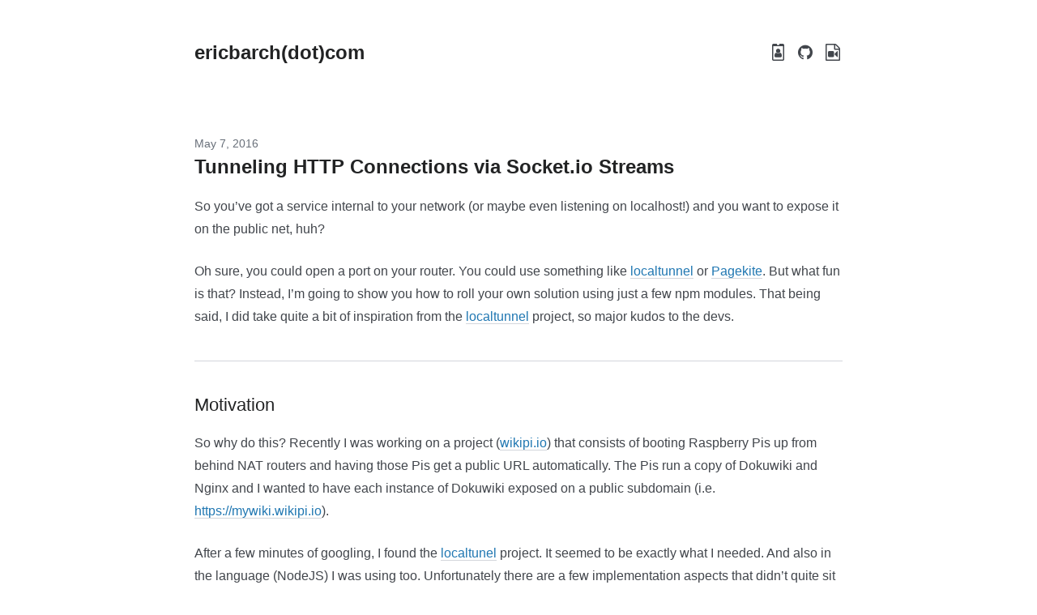

--- FILE ---
content_type: text/html
request_url: https://ericbarch.com/post/sockettunnel/
body_size: 4782
content:
<!DOCTYPE html>
<html lang="en">
<meta charset="UTF-8">
<meta name="viewport" content="width=device-width, initial-scale=1">
<title>Tunneling HTTP Connections via Socket.io Streams | ericbarch(dot)com</title>
<link rel="stylesheet" href="/css/style.css">
<link rel="stylesheet" href="/css/custom.css">
<link rel="stylesheet" href="//maxcdn.bootstrapcdn.com/font-awesome/4.7.0/css/font-awesome.min.css">
<link rel="stylesheet" href="//cdnjs.cloudflare.com/ajax/libs/highlight.js/9.6.0/styles/default.min.css">

<section class="section">
  <div class="container">
    <nav class="nav">
      <div class="nav-left">
        <a class="nav-item" href="https://ericbarch.com/"><h1 class="title is-4">ericbarch(dot)com</h1></a>
      </div>
      <div class="nav-right">
        <nav class="nav-item level is-mobile">
          
          <a class="level-item tooltip" href="/resume">
            <span class="icon">
              <i class="fa fa-id-badge"></i>
            </span>
            <span class="tooltiptext">resume</span>
          </a>
          
          <a class="level-item tooltip" href="https://github.com/ericbarch">
            <span class="icon">
              <i class="fa fa-github"></i>
            </span>
            <span class="tooltiptext">github</span>
          </a>
          
          <a class="level-item tooltip" href="https://ttjcrew.com">
            <span class="icon">
              <i class="fa fa-file-video-o"></i>
            </span>
            <span class="tooltiptext">video projects</span>
          </a>
          
        </nav>
      </div>
    </nav>
  </div>
</section>

<section class="section">
  <div class="container">
    <h2 class="subtitle is-6">May 7, 2016</h2>
    <h1 class="title">Tunneling HTTP Connections via Socket.io Streams</h1>
    <div class="content">
      <p>So you’ve got a service internal to your network (or maybe even listening on localhost!) and you want to expose it on the public net, huh?</p><p>Oh sure, you could open a port on your router. You could use something like <a href="https://github.com/localtunnel/localtunnel">localtunnel</a> or <a href="https://pagekite.net/">Pagekite</a>. But what fun is that? Instead, I’m going to show you how to roll your own solution using just a few npm modules. That being said, I did take quite a bit of inspiration from the <a href="https://github.com/localtunnel/localtunnel">localtunnel</a> project, so major kudos to the devs.
</p><hr><h2>Motivation</h2><p>So why do this? Recently I was working on a project (<a href="https://wikipi.io/alpha">wikipi.io</a>) that consists of booting Raspberry Pis up from behind NAT routers and having those Pis get a public URL automatically. The Pis run a copy of Dokuwiki and Nginx and I wanted to have each instance of Dokuwiki exposed on a public subdomain (i.e. <a href="https://mywiki.wikipi.io">https://mywiki.wikipi.io</a>).</p><p>After a few minutes of googling, I found the <a href="https://github.com/localtunnel/localtunnel">localtunel</a> project. It seemed to be exactly what I needed. And also in the language (NodeJS) I was using too. Unfortunately there are a few implementation aspects that didn’t quite sit well with me.</p><h2>How localtunnel works</h2><p>In a nutshell, localtunnel consists of two components. A server and a client. The server uses express to listen for incoming requests. These requests can either be from a connecting client that wishes to expose its local port to the public net or a client wishing to connect to an already established service at a subdomain.</p><p>When a request comes in from the localtunnel client component, it makes a request to https://thelocaltunnelserver/desiredsubdomain. The express server checks to see if a localtunnel client has already claimed that subdomain. If not, the localtunnel server fires up a new TCP server on a randomly generated port greater than 1023 (non-privileged).</p><p>The express server then returns this randomly generated port to the localtunnel client and gives the client 5 seconds to connect. If the localtunnel client does not establish a connection to the TCP port within 5 seconds, the server is closed and the localtunnel client will have to reconnect to try again.</p><p>If the localtunnel client is able to connect to the localtunnel server’s randomly generated TCP port, by default it opens 10 TCP sockets to the server. These connections are held open, even if no data is being transferred. The localtunnel client then waits for requests to come in over any of these 10 TCP sockets. When a request comes in, it is piped to a nodejs HTTP client that connects to localhost for the desired service.</p><p>In order to expose the localtunnel client’s local service to the web, the localtunnel server waits for requests to come in on the subdomain chosen by the localtunnel client. If it matches the subdomain of a currently connected client, the localtunnel server proxies the request to one (or more) of the 10 TCP sockets being held open by the localtunnel client.</p><h2>How we can improve from here</h2><p>Excellent, so that’s localtunnel in a nutshell. It was written during a hackathon and wasn’t designed for production use. No worries. But what can we improve or even simplify?</p><p><b>Connection Snatching</b></p><p>The initial phase of the connection seems solid. A localtunnel client connects and provides the subdomain it desires (typically over HTTPS). But then the localtunnel server creates a new TCP server on a random port. What if an attacker was port scanning the server or even just attempting to connect to all ports all the time? The attacker could snatch a connection to the newly opened TCP server and start serving whatever they wanted on the subdomain the localtunnel client was trying to use. Yes, there’s a limited window of 5 seconds. But this is still an attack vector.</p><p><b>TCP in the clear</b></p><p>Another concern is the non-TLS TCP socket that the localtunnel server is opening. As the initial handshake happens over HTTPS, we’d also want everything to be encrypted between the localtunnel client and server.</p><p><b>So many connections!</b></p><p>Another inefficiency of localtunnel is that every connected localtunnel client burns through 10 TCP connections on the server, even when no data is being transferred. Behind certain firewalls and NATs, I was also seeing these connections being rejected or even just dropped. Of course, if we were using TLS, most firewalls would be more hesitant to block the traffic as it couldn’t be inspected. We are also rather fixed in the number of requests that can be handled simultaneously. What if we need to serve more than 10 requests at a time?</p><h2>Solutions, give them to me!</h2><p>So how can we solve these issues? And what if we could also simplify the code in the process? Enter <a href="http://socket.io/">socket.io</a> + the <a href="https://github.com/nkzawa/socket.io-stream">socket.io-stream</a> module.</p><p>For the remainder of this post, let’s call this new implementation ‘socketTunnel’.</p><p><b>The Connection</b></p><p>So we’ve got an express server on the backend. That’s good, we’ll keep that. But now <b>the express server will only handle requests from end clients</b> (a user’s browser for instance) instead of incoming connections from socketTunnel clients.</p><p>From the backend, we’ll now use socket.io to listen on a different port than the express server. We’ll also install the socket.io-stream npm module. This allows us to create binary streams between the socket.io server and socket.io clients. You’ll see why this is awesome soon enough.</p><p>So let’s bind to the socket.io event ‘proxySubdomain’ on the backend. When a socketTunnel client wants to make a localhost service accessible from the public net, it will emit this ‘proxySubdomain’ event to the socketTunnel server. If you need to perform authentication of a socketTunnel client, this would be the place to do it. Provided everything checks out (the subdomain isn’t already taken) and the optional auth code passes, we’ll add the socket.io client object to an associative array of subdomains as the key.</p><p><b>TLS, my friend</b></p><p>So we’ve got 2 different ports exposed from our socketTunnel server. One for express (end clients) and one for socket.io (socketTunnel clients). Using nginx as a reverse proxy in front of these two ports, we can expose both of them via the same port (443) with TLS enabled. If a request comes in over a <b>subdomain</b>, it’s routed to the<b> express server</b>. If a request comes in via the <b>primary domain</b>, it’s routed to the <b>socket.io port</b>. Bam! We’ve got full encryption everywhere.</p><p><b>Bouncing requests</b></p><p>Excellent. Good. Outstanding. So how do we actually route incoming end client requests to the client sitting behind the NAT router? Since we’re using socket.io now, we get keep alive for free. We don’t need to open a TCP port for every socketTunnel client that wants to make itself available. AND we can also authenticate a socketTunnel client via the socket.io ‘proxySubdomain’ event.</p><p>Here’s where it gets cool. The socketTunnel client also has the socket.io-stream module installed. The socketTunnel client binds the event ‘incomingClient’. When the socketTunnel server receives a request for a subdomain, it looks up the matching socket.io client in the associate array. If it exists, it emits the ‘incomingClient’ event to the socketTunnel client with a randomly generated GUID. The server then binds a socket.io ‘once’ event, using the GUID as the socket.io event name. We will expect the socketTunnel client to return a stream using this event name.</p><p><i>var ss = require(&lsquo;socket.io-stream&rsquo;);<br/>var socketTunnelClient = socketsBySubdomain[requestedSubdomain];<br/>var requestGUID = GEN_GUID();</i></p><p><i>socketTunnelClient.emit('incomingClient&rsquo;, requestGUID);</i></p><p><i>ss(socketTunnelClient).once(requestGUID, function (stream) {<br/>  // uses <a href="https://github.com/substack/bouncy">https://github.com/substack/bouncy</a> to bounce the end client<br/>  bounce(stream)<br/>});</i></p><p>The socketTunnel client receives the ‘incomingClient’ event with the GUID, creates a nodejs http client that connects to the webserver listening on localhost, and then creates a new socket.io-stream piped bidirectionally with the http client. Using socket.io-stream, this stream is then emitted back to the socketTunnel server via the one-time GUID event. As seen in the code above, this stream is then piped bidirectionally with the <b>end client</b>’s request via bouncy.</p><p><i>var ss = require('socket.io-stream&rsquo;);<br/>socket.on('incomingClient&rsquo;, function (requestGUID) {<br/>  var client = net.connect(80, 'localhost&rsquo;, function () {<br/>    var s = ss.createStream();<br/>    s.pipe(client).pipe(s);</i></p><p><i>    s.on('end&rsquo;, function () {<br/>      client.destroy();<br/>    });</i></p><p><i>    ss(socket).emit(requestGUID, s);<br/>  })<br/>})</i></p><h2>What Just Happened</h2><p>Whew! So what did we just do here? Let’s recap.</p><ol><li>We accepted a request from an end client over HTTPS (<a href="https://example.sockettunnelserver.com">https://example.sockettunnelserver.com</a>)</li><li>Inspected the subdomain to identify a connected socketTunnel client (we made the assumption here that it exists and is connected)</li><li>Sent a one time request to the socketTunnel client via socket.io (running over TLS) to ask for a stream to be sent back to the server<br/></li><li>From the client: we created a nodejs http client aimed at localhost port 80 (the service we are exposing to the public net)</li><li>Created a socket.io-stream bidirectionally piped with the localhost net client</li><li>Sent the socket.io-stream back to the socketTunnel server via the expected GUID event name</li><li>Bound the end client’s request with the stream that was just returned from the socketTunnel client</li><li>Allowed data to flow freely between the user’s browser and the stream aimed at localhost:80 on the client</li><li>Terminated the HTTP client after the stream ended</li><li>Repeated the above steps for as many HTTPS connections requested by the end client’s browser</li></ol><h2>Outcome</h2><p>Although there’s a lot going on here, the resulting code is quite simple. A few other benefits of using this method described above:</p><ol><li>All links are encrypted with TLS</li><li>No holding open unused TCP connections (just a single socket.io connection per socketTunnel client required)</li><li>An attacker is unable to snatch newly opened ports</li><li>Fewer open ports exposed from the server (ideally just 443, but you’ll probably want 80 open to force a redirect to 443).</li><li>We can serve more than 10 TCP connections simultaneously</li><li>Authentication can be implemented to restrict use of subdomains and access to the socketTunnel server</li></ol><p>And with that, this post has become long enough. Thanks for reading. I’m currently wrapping up my implementation of the server/client components described above and will be looking into open sourcing the code in the future. Until then, I’d love to hear your feedback and suggestions in the comments.</p><p>UPDATE: Reference implementation now available at <a href="https://github.com/ericbarch/socket-tunnel">https://github.com/ericbarch/socket-tunnel</a> Dig in!<br/></p><p>-Eric</p>
    </div>
  </div>
</section>


<section class="section">
  <div class="container has-text-centered">
    <p>&copy; Eric Barch 2025</p>
  </div>
</section>
<script type="text/javascript" src="//cdnjs.cloudflare.com/ajax/libs/highlight.js/9.6.0/highlight.min.js"></script>

<script>hljs.initHighlightingOnLoad();</script>



--- FILE ---
content_type: text/css
request_url: https://ericbarch.com/css/style.css
body_size: 14176
content:
html,body,body div,span,object,iframe,h1,h2,h3,h4,h5,h6,p,blockquote,pre,abbr,address,cite,code,del,dfn,em,img,ins,kbd,q,samp,small,strong,sub,sup,var,b,i,dl,dt,dd,ol,ul,li,fieldset,form,label,legend,table,caption,tbody,tfoot,thead,tr,th,td,article,aside,figure,footer,header,menu,nav,section,time,mark,audio,video,details,summary{margin:0;padding:0;border:0;font-size:100%;font-weight:normal;vertical-align:baseline;background:transparent}article,aside,figure,footer,header,nav,section,details,summary{display:block}html{box-sizing:border-box}*,*:before,*:after{box-sizing:inherit}img,object,embed{max-width:100%}html{overflow-y:scroll}ul{list-style:none}blockquote,q{quotes:none}blockquote:before,blockquote:after,q:before,q:after{content:'';content:none}a{margin:0;padding:0;font-size:100%;vertical-align:baseline;background:transparent}del{text-decoration:line-through}abbr[title],dfn[title]{border-bottom:1px dotted #000;cursor:help}table{border-collapse:collapse;border-spacing:0}th{font-weight:bold;vertical-align:bottom}td{font-weight:normal;vertical-align:top}hr{display:block;height:1px;border:0;border-top:1px solid #ccc;margin:1em 0;padding:0}input,select{vertical-align:middle}pre{white-space:pre;white-space:pre-wrap;white-space:pre-line;word-wrap:break-word}input[type="radio"]{vertical-align:text-bottom}input[type="checkbox"]{vertical-align:bottom}select,input,textarea{font:99% sans-serif}table{font-size:inherit;font:100%}small{font-size:85%}strong{font-weight:bold}td,td img{vertical-align:top}sub,sup{font-size:75%;line-height:0;position:relative}sup{top:-0.5em}sub{bottom:-0.25em}pre,code,kbd,samp{font-family:monospace, sans-serif}label,input[type=button],input[type=submit],input[type=file],button{cursor:pointer}button,input,select,textarea{margin:0}button,input[type=button]{width:auto;overflow:visible}@-webkit-keyframes spin-around{from{-webkit-transform:rotate(0deg);transform:rotate(0deg)}to{-webkit-transform:rotate(359deg);transform:rotate(359deg)}}@keyframes spin-around{from{-webkit-transform:rotate(0deg);transform:rotate(0deg)}to{-webkit-transform:rotate(359deg);transform:rotate(359deg)}}html{background-color:#f5f7fa;font-size:14px;-moz-osx-font-smoothing:grayscale;-webkit-font-smoothing:antialiased;min-width:300px;overflow-x:hidden;overflow-y:scroll;text-rendering:optimizeLegibility}article,aside,figure,footer,header,hgroup,section{display:block}body,button,input,select,textarea{font-family:"游ゴシック",YuGothic,"ヒラギノ角ゴ Pro","Hiragino Kaku Gothic Pro","メイリオ","Meiryo",sans-serif}code,pre{-moz-osx-font-smoothing:auto;-webkit-font-smoothing:auto;font-family:"Source Code Pro","Monaco","Inconsolata",monospace;line-height:1.25}body{color:#42464c;font-size:1rem;font-weight:400;line-height:1.428571428571429}a{color:#2077b2;cursor:pointer;text-decoration:none;-webkit-transition:none 86ms ease-out;transition:none 86ms ease-out}a:hover{color:#222324}code{background-color:#f5f7fa;color:#ed6c63;font-size:12px;font-weight:normal;padding:1px 2px 2px}hr{border-top-color:#d3d6db;margin:40px 0}img{max-width:100%}input[type="checkbox"],input[type="radio"]{vertical-align:baseline}small{font-size:11px}span{font-style:inherit;font-weight:inherit}strong{color:#222324;font-weight:700}pre{background-color:#f5f7fa;color:#42464c;white-space:pre;word-wrap:normal}pre code{background-color:#f5f7fa;color:#42464c;display:block;overflow-x:auto;padding:16px 20px}table{width:100%}table td,table th{text-align:left;vertical-align:top}table th{color:#222324}.block:not(:last-child),.box:not(:last-child),.content:not(:last-child),.notification:not(:last-child),.progress:not(:last-child),.title:not(:last-child),.subtitle:not(:last-child),.highlight:not(:last-child),.level:not(:last-child),.message:not(:last-child),.tabs:not(:last-child){margin-bottom:20px}.container{position:relative}@media screen and (min-width: 980px){.container{margin:0 auto;max-width:960px}.container.is-fluid{margin:0 20px;max-width:none}}@media screen and (min-width: 1180px){.container{max-width:1200px}}.fa{font-size:21px;text-align:center;vertical-align:top}.is-block{display:block}@media screen and (max-width: 768px){.is-block-mobile{display:block !important}}@media screen and (min-width: 769px){.is-block-tablet{display:block !important}}@media screen and (min-width: 769px) and (max-width: 979px){.is-block-tablet-only{display:block !important}}@media screen and (max-width: 979px){.is-block-touch{display:block !important}}@media screen and (min-width: 980px){.is-block-desktop{display:block !important}}@media screen and (min-width: 980px) and (max-width: 1179px){.is-block-desktop-only{display:block !important}}@media screen and (min-width: 1180px){.is-block-widescreen{display:block !important}}.is-flex{display:-webkit-box;display:-ms-flexbox;display:flex}@media screen and (max-width: 768px){.is-flex-mobile{display:-webkit-box !important;display:-ms-flexbox !important;display:flex !important}}@media screen and (min-width: 769px){.is-flex-tablet{display:-webkit-box !important;display:-ms-flexbox !important;display:flex !important}}@media screen and (min-width: 769px) and (max-width: 979px){.is-flex-tablet-only{display:-webkit-box !important;display:-ms-flexbox !important;display:flex !important}}@media screen and (max-width: 979px){.is-flex-touch{display:-webkit-box !important;display:-ms-flexbox !important;display:flex !important}}@media screen and (min-width: 980px){.is-flex-desktop{display:-webkit-box !important;display:-ms-flexbox !important;display:flex !important}}@media screen and (min-width: 980px) and (max-width: 1179px){.is-flex-desktop-only{display:-webkit-box !important;display:-ms-flexbox !important;display:flex !important}}@media screen and (min-width: 1180px){.is-flex-widescreen{display:-webkit-box !important;display:-ms-flexbox !important;display:flex !important}}.is-inline{display:inline}@media screen and (max-width: 768px){.is-inline-mobile{display:inline !important}}@media screen and (min-width: 769px){.is-inline-tablet{display:inline !important}}@media screen and (min-width: 769px) and (max-width: 979px){.is-inline-tablet-only{display:inline !important}}@media screen and (max-width: 979px){.is-inline-touch{display:inline !important}}@media screen and (min-width: 980px){.is-inline-desktop{display:inline !important}}@media screen and (min-width: 980px) and (max-width: 1179px){.is-inline-desktop-only{display:inline !important}}@media screen and (min-width: 1180px){.is-inline-widescreen{display:inline !important}}.is-inline-block{display:inline-block}@media screen and (max-width: 768px){.is-inline-block-mobile{display:inline-block !important}}@media screen and (min-width: 769px){.is-inline-block-tablet{display:inline-block !important}}@media screen and (min-width: 769px) and (max-width: 979px){.is-inline-block-tablet-only{display:inline-block !important}}@media screen and (max-width: 979px){.is-inline-block-touch{display:inline-block !important}}@media screen and (min-width: 980px){.is-inline-block-desktop{display:inline-block !important}}@media screen and (min-width: 980px) and (max-width: 1179px){.is-inline-block-desktop-only{display:inline-block !important}}@media screen and (min-width: 1180px){.is-inline-block-widescreen{display:inline-block !important}}.is-inline-flex{display:-webkit-inline-box;display:-ms-inline-flexbox;display:inline-flex}@media screen and (max-width: 768px){.is-inline-flex-mobile{display:-webkit-inline-box !important;display:-ms-inline-flexbox !important;display:inline-flex !important}}@media screen and (min-width: 769px){.is-inline-flex-tablet{display:-webkit-inline-box !important;display:-ms-inline-flexbox !important;display:inline-flex !important}}@media screen and (min-width: 769px) and (max-width: 979px){.is-inline-flex-tablet-only{display:-webkit-inline-box !important;display:-ms-inline-flexbox !important;display:inline-flex !important}}@media screen and (max-width: 979px){.is-inline-flex-touch{display:-webkit-inline-box !important;display:-ms-inline-flexbox !important;display:inline-flex !important}}@media screen and (min-width: 980px){.is-inline-flex-desktop{display:-webkit-inline-box !important;display:-ms-inline-flexbox !important;display:inline-flex !important}}@media screen and (min-width: 980px) and (max-width: 1179px){.is-inline-flex-desktop-only{display:-webkit-inline-box !important;display:-ms-inline-flexbox !important;display:inline-flex !important}}@media screen and (min-width: 1180px){.is-inline-flex-widescreen{display:-webkit-inline-box !important;display:-ms-inline-flexbox !important;display:inline-flex !important}}.is-clearfix:after{clear:both;content:" ";display:table}.is-pulled-left{float:left}.is-pulled-right{float:right}.is-clipped{overflow:hidden !important}.is-overlay{bottom:0;left:0;position:absolute;right:0;top:0}.has-text-centered{text-align:center}.has-text-left{text-align:left}.has-text-right{text-align:right}.is-hidden{display:none !important}@media screen and (max-width: 768px){.is-hidden-mobile{display:none !important}}@media screen and (min-width: 769px){.is-hidden-tablet{display:none !important}}@media screen and (min-width: 769px) and (max-width: 979px){.is-hidden-tablet-only{display:none !important}}@media screen and (max-width: 979px){.is-hidden-touch{display:none !important}}@media screen and (min-width: 980px){.is-hidden-desktop{display:none !important}}@media screen and (min-width: 980px) and (max-width: 1179px){.is-hidden-desktop-only{display:none !important}}@media screen and (min-width: 1180px){.is-hidden-widescreen{display:none !important}}.is-disabled{pointer-events:none}.is-marginless{margin:0 !important}.box{background-color:#fff;border-radius:5px;box-shadow:0 2px 3px rgba(17,17,17,0.1),0 0 0 1px rgba(17,17,17,0.1);display:block;padding:20px}a.box:hover,a.box:focus{box-shadow:0 2px 3px rgba(17,17,17,0.1),0 0 0 1px #2077b2}a.box:active{box-shadow:inset 0 1px 2px rgba(17,17,17,0.2),0 0 0 1px #2077b2}.button{-moz-appearance:none;-webkit-appearance:none;-webkit-box-align:center;-ms-flex-align:center;align-items:center;background-color:#fff;border:1px solid #d3d6db;border-radius:3px;color:#222324;display:-webkit-inline-box;display:-ms-inline-flexbox;display:inline-flex;font-size:14px;height:32px;-webkit-box-pack:start;-ms-flex-pack:start;justify-content:flex-start;line-height:24px;padding-left:8px;padding-right:8px;position:relative;vertical-align:top;-webkit-box-pack:center;-ms-flex-pack:center;justify-content:center;padding-left:10px;padding-right:10px;text-align:center;white-space:nowrap}.button:hover{border-color:#aeb1b5}.button:active,.button:focus,.button.is-active{border-color:#2077b2;outline:none}.button[disabled],.button.is-disabled{background-color:#f5f7fa;border-color:#d3d6db;cursor:not-allowed;pointer-events:none}.button[disabled]::-moz-placeholder,.button.is-disabled::-moz-placeholder{color:rgba(34,35,36,0.3)}.button[disabled]::-webkit-input-placeholder,.button.is-disabled::-webkit-input-placeholder{color:rgba(34,35,36,0.3)}.button[disabled]:-moz-placeholder,.button.is-disabled:-moz-placeholder{color:rgba(34,35,36,0.3)}.button[disabled]:-ms-input-placeholder,.button.is-disabled:-ms-input-placeholder{color:rgba(34,35,36,0.3)}.button strong{color:inherit}.button small{display:block;font-size:11px;line-height:1;margin-top:5px}.button .icon:first-child,.button .tag:first-child{margin-left:-2px;margin-right:4px}.button .icon:last-child,.button .tag:last-child{margin-left:4px;margin-right:-2px}.button:hover,.button:focus,.button.is-active{color:#222324}.button:active{box-shadow:inset 0 1px 2px rgba(17,17,17,0.2)}.button.is-white{background-color:#fff;border-color:transparent;color:#111}.button.is-white:hover,.button.is-white:focus,.button.is-white.is-active{background-color:#e6e6e6;border-color:transparent;color:#111}.button.is-white:active{border-color:transparent}.button.is-white.is-inverted{background-color:#111;color:#fff}.button.is-white.is-inverted:hover{background-color:#040404}.button.is-white.is-loading:after{border-color:transparent transparent #111 #111 !important}.button.is-white.is-outlined{background-color:transparent;border-color:#fff;color:#fff}.button.is-white.is-outlined:hover,.button.is-white.is-outlined:focus{background-color:#fff;border-color:#fff;color:#111}.button.is-black{background-color:#111;border-color:transparent;color:#fff}.button.is-black:hover,.button.is-black:focus,.button.is-black.is-active{background-color:#000;border-color:transparent;color:#fff}.button.is-black:active{border-color:transparent}.button.is-black.is-inverted{background-color:#fff;color:#111}.button.is-black.is-inverted:hover{background-color:#f2f2f2}.button.is-black.is-loading:after{border-color:transparent transparent #fff #fff !important}.button.is-black.is-outlined{background-color:transparent;border-color:#111;color:#111}.button.is-black.is-outlined:hover,.button.is-black.is-outlined:focus{background-color:#111;border-color:#111;color:#fff}.button.is-light{background-color:#f5f7fa;border-color:transparent;color:#42464c}.button.is-light:hover,.button.is-light:focus,.button.is-light.is-active{background-color:#d3dce9;border-color:transparent;color:#42464c}.button.is-light:active{border-color:transparent}.button.is-light.is-inverted{background-color:#42464c;color:#f5f7fa}.button.is-light.is-inverted:hover{background-color:#36393e}.button.is-light.is-loading:after{border-color:transparent transparent #42464c #42464c !important}.button.is-light.is-outlined{background-color:transparent;border-color:#f5f7fa;color:#f5f7fa}.button.is-light.is-outlined:hover,.button.is-light.is-outlined:focus{background-color:#f5f7fa;border-color:#f5f7fa;color:#42464c}.button.is-dark{background-color:#42464c;border-color:transparent;color:#f5f7fa}.button.is-dark:hover,.button.is-dark:focus,.button.is-dark.is-active{background-color:#2a2d31;border-color:transparent;color:#f5f7fa}.button.is-dark:active{border-color:transparent}.button.is-dark.is-inverted{background-color:#f5f7fa;color:#42464c}.button.is-dark.is-inverted:hover{background-color:#e4e9f2}.button.is-dark.is-loading:after{border-color:transparent transparent #f5f7fa #f5f7fa !important}.button.is-dark.is-outlined{background-color:transparent;border-color:#42464c;color:#42464c}.button.is-dark.is-outlined:hover,.button.is-dark.is-outlined:focus{background-color:#42464c;border-color:#42464c;color:#f5f7fa}.button.is-primary{background-color:#2077b2;border-color:transparent;color:#fff}.button.is-primary:hover,.button.is-primary:focus,.button.is-primary.is-active{background-color:#185a87;border-color:transparent;color:#fff}.button.is-primary:active{border-color:transparent}.button.is-primary.is-inverted{background-color:#fff;color:#2077b2}.button.is-primary.is-inverted:hover{background-color:#f2f2f2}.button.is-primary.is-loading:after{border-color:transparent transparent #fff #fff !important}.button.is-primary.is-outlined{background-color:transparent;border-color:#2077b2;color:#2077b2}.button.is-primary.is-outlined:hover,.button.is-primary.is-outlined:focus{background-color:#2077b2;border-color:#2077b2;color:#fff}.button.is-info{background-color:#2077b2;border-color:transparent;color:#fff}.button.is-info:hover,.button.is-info:focus,.button.is-info.is-active{background-color:#185a87;border-color:transparent;color:#fff}.button.is-info:active{border-color:transparent}.button.is-info.is-inverted{background-color:#fff;color:#2077b2}.button.is-info.is-inverted:hover{background-color:#f2f2f2}.button.is-info.is-loading:after{border-color:transparent transparent #fff #fff !important}.button.is-info.is-outlined{background-color:transparent;border-color:#2077b2;color:#2077b2}.button.is-info.is-outlined:hover,.button.is-info.is-outlined:focus{background-color:#2077b2;border-color:#2077b2;color:#fff}.button.is-success{background-color:#97cd76;border-color:transparent;color:#fff}.button.is-success:hover,.button.is-success:focus,.button.is-success.is-active{background-color:#7bbf51;border-color:transparent;color:#fff}.button.is-success:active{border-color:transparent}.button.is-success.is-inverted{background-color:#fff;color:#97cd76}.button.is-success.is-inverted:hover{background-color:#f2f2f2}.button.is-success.is-loading:after{border-color:transparent transparent #fff #fff !important}.button.is-success.is-outlined{background-color:transparent;border-color:#97cd76;color:#97cd76}.button.is-success.is-outlined:hover,.button.is-success.is-outlined:focus{background-color:#97cd76;border-color:#97cd76;color:#fff}.button.is-warning{background-color:#fce473;border-color:transparent;color:rgba(17,17,17,0.5)}.button.is-warning:hover,.button.is-warning:focus,.button.is-warning.is-active{background-color:#fbda41;border-color:transparent;color:rgba(17,17,17,0.5)}.button.is-warning:active{border-color:transparent}.button.is-warning.is-inverted{background-color:rgba(17,17,17,0.5);color:#fce473}.button.is-warning.is-inverted:hover{background-color:rgba(4,4,4,0.5)}.button.is-warning.is-loading:after{border-color:transparent transparent rgba(17,17,17,0.5) rgba(17,17,17,0.5) !important}.button.is-warning.is-outlined{background-color:transparent;border-color:#fce473;color:#fce473}.button.is-warning.is-outlined:hover,.button.is-warning.is-outlined:focus{background-color:#fce473;border-color:#fce473;color:rgba(17,17,17,0.5)}.button.is-danger{background-color:#ed6c63;border-color:transparent;color:#fff}.button.is-danger:hover,.button.is-danger:focus,.button.is-danger.is-active{background-color:#e84135;border-color:transparent;color:#fff}.button.is-danger:active{border-color:transparent}.button.is-danger.is-inverted{background-color:#fff;color:#ed6c63}.button.is-danger.is-inverted:hover{background-color:#f2f2f2}.button.is-danger.is-loading:after{border-color:transparent transparent #fff #fff !important}.button.is-danger.is-outlined{background-color:transparent;border-color:#ed6c63;color:#ed6c63}.button.is-danger.is-outlined:hover,.button.is-danger.is-outlined:focus{background-color:#ed6c63;border-color:#ed6c63;color:#fff}.button.is-link{background-color:transparent;border-color:transparent;color:#42464c;text-decoration:underline}.button.is-link:hover,.button.is-link:focus{background-color:#d3d6db;color:#222324}.button.is-small{border-radius:2px;font-size:11px;height:24px;line-height:16px;padding-left:6px;padding-right:6px}.button.is-medium{font-size:18px;height:40px;padding-left:14px;padding-right:14px}.button.is-large{font-size:22px;height:48px;padding-left:20px;padding-right:20px}.button[disabled],.button.is-disabled{opacity:0.5}.button.is-fullwidth{display:-webkit-box;display:-ms-flexbox;display:flex;width:100%}.button.is-loading{color:transparent !important;pointer-events:none}.button.is-loading:after{left:50%;margin-left:-8px;margin-top:-8px;position:absolute;top:50%;position:absolute !important}.content a:not(.button){border-bottom:1px solid #d3d6db}.content a:not(.button):visited{color:#847bb9}.content a:not(.button):hover{border-bottom-color:#2077b2}.content li+li{margin-top:0.25em}.content blockquote:not(:last-child),.content p:not(:last-child),.content ol:not(:last-child),.content ul:not(:last-child){margin-bottom:1em}.content h1,.content h2,.content h3,.content h4,.content h5,.content h6{color:#222324;font-weight:300;line-height:1.125;margin-bottom:20px}.content h1:not(:first-child),.content h2:not(:first-child),.content h3:not(:first-child){margin-top:40px}.content blockquote{background-color:#f5f7fa;border-left:5px solid #d3d6db;padding:1.5em}.content h1{font-size:2em}.content h2{font-size:1.75em}.content h3{font-size:1.5em}.content h4{font-size:1.25em}.content h5{font-size:1.125em}.content h6{font-size:1em}.content ol{list-style:decimal outside;margin-left:2em;margin-right:2em;margin-top:1em}.content ul{list-style:disc outside;margin-left:2em;margin-right:2em;margin-top:1em}.content ul ul{list-style-type:circle;margin-top:0.5em}.content ul ul ul{list-style-type:square}.content.is-medium{font-size:18px}.content.is-medium code{font-size:14px}.content.is-large{font-size:24px}.content.is-large code{font-size:18px}.input,.textarea{-moz-appearance:none;-webkit-appearance:none;-webkit-box-align:center;-ms-flex-align:center;align-items:center;background-color:#fff;border:1px solid #d3d6db;border-radius:3px;color:#222324;display:-webkit-inline-box;display:-ms-inline-flexbox;display:inline-flex;font-size:14px;height:32px;-webkit-box-pack:start;-ms-flex-pack:start;justify-content:flex-start;line-height:24px;padding-left:8px;padding-right:8px;position:relative;vertical-align:top;box-shadow:inset 0 1px 2px rgba(17,17,17,0.1);max-width:100%;width:100%}.input:hover,.textarea:hover{border-color:#aeb1b5}.input:active,.textarea:active,.input:focus,.textarea:focus,.input.is-active,.is-active.textarea{border-color:#2077b2;outline:none}.input[disabled],[disabled].textarea,.input.is-disabled,.is-disabled.textarea{background-color:#f5f7fa;border-color:#d3d6db;cursor:not-allowed;pointer-events:none}.input[disabled]::-moz-placeholder,[disabled].textarea::-moz-placeholder,.input.is-disabled::-moz-placeholder,.is-disabled.textarea::-moz-placeholder{color:rgba(34,35,36,0.3)}.input[disabled]::-webkit-input-placeholder,[disabled].textarea::-webkit-input-placeholder,.input.is-disabled::-webkit-input-placeholder,.is-disabled.textarea::-webkit-input-placeholder{color:rgba(34,35,36,0.3)}.input[disabled]:-moz-placeholder,[disabled].textarea:-moz-placeholder,.input.is-disabled:-moz-placeholder,.is-disabled.textarea:-moz-placeholder{color:rgba(34,35,36,0.3)}.input[disabled]:-ms-input-placeholder,[disabled].textarea:-ms-input-placeholder,.input.is-disabled:-ms-input-placeholder,.is-disabled.textarea:-ms-input-placeholder{color:rgba(34,35,36,0.3)}.input.is-white,.is-white.textarea{border-color:#fff}.input.is-black,.is-black.textarea{border-color:#111}.input.is-light,.is-light.textarea{border-color:#f5f7fa}.input.is-dark,.is-dark.textarea{border-color:#42464c}.input.is-primary,.is-primary.textarea{border-color:#2077b2}.input.is-info,.is-info.textarea{border-color:#2077b2}.input.is-success,.is-success.textarea{border-color:#97cd76}.input.is-warning,.is-warning.textarea{border-color:#fce473}.input.is-danger,.is-danger.textarea{border-color:#ed6c63}.input[type="search"],[type="search"].textarea{border-radius:290486px}.input.is-small,.is-small.textarea{border-radius:2px;font-size:11px;height:24px;line-height:16px;padding-left:6px;padding-right:6px}.input.is-medium,.is-medium.textarea{font-size:18px;height:40px;line-height:32px;padding-left:10px;padding-right:10px}.input.is-large,.is-large.textarea{font-size:24px;height:48px;line-height:40px;padding-left:12px;padding-right:12px}.input.is-fullwidth,.is-fullwidth.textarea{display:block;width:100%}.input.is-inline,.is-inline.textarea{display:inline;width:auto}.textarea{display:block;line-height:1.2;max-height:600px;max-width:100%;min-height:120px;min-width:100%;padding:10px;resize:vertical}.checkbox,.radio{cursor:pointer;display:inline-block;line-height:16px;position:relative;vertical-align:top}.checkbox input,.radio input{cursor:pointer}.checkbox:hover,.radio:hover{color:#222324}.is-disabled.checkbox,.is-disabled.radio{color:#aeb1b5;pointer-events:none}.is-disabled.checkbox input,.is-disabled.radio input{pointer-events:none}.radio+.radio{margin-left:10px}.select{display:inline-block;height:32px;position:relative;vertical-align:top}.select select{-moz-appearance:none;-webkit-appearance:none;-webkit-box-align:center;-ms-flex-align:center;align-items:center;background-color:#fff;border:1px solid #d3d6db;border-radius:3px;color:#222324;display:-webkit-inline-box;display:-ms-inline-flexbox;display:inline-flex;font-size:14px;height:32px;-webkit-box-pack:start;-ms-flex-pack:start;justify-content:flex-start;line-height:24px;padding-left:8px;padding-right:8px;position:relative;vertical-align:top;cursor:pointer;display:block;outline:none;padding-right:36px}.select select:hover{border-color:#aeb1b5}.select select:active,.select select:focus,.select select.is-active{border-color:#2077b2;outline:none}.select select[disabled],.select select.is-disabled{background-color:#f5f7fa;border-color:#d3d6db;cursor:not-allowed;pointer-events:none}.select select[disabled]::-moz-placeholder,.select select.is-disabled::-moz-placeholder{color:rgba(34,35,36,0.3)}.select select[disabled]::-webkit-input-placeholder,.select select.is-disabled::-webkit-input-placeholder{color:rgba(34,35,36,0.3)}.select select[disabled]:-moz-placeholder,.select select.is-disabled:-moz-placeholder{color:rgba(34,35,36,0.3)}.select select[disabled]:-ms-input-placeholder,.select select.is-disabled:-ms-input-placeholder{color:rgba(34,35,36,0.3)}.select select.is-white{border-color:#fff}.select select.is-black{border-color:#111}.select select.is-light{border-color:#f5f7fa}.select select.is-dark{border-color:#42464c}.select select.is-primary{border-color:#2077b2}.select select.is-info{border-color:#2077b2}.select select.is-success{border-color:#97cd76}.select select.is-warning{border-color:#fce473}.select select.is-danger{border-color:#ed6c63}.select select:hover{border-color:#aeb1b5}.select select::ms-expand{display:none}.select.is-fullwidth{width:100%}.select.is-fullwidth select{width:100%}.select:after{border:1px solid #2077b2;border-right:0;border-top:0;content:" ";display:block;height:7px;pointer-events:none;position:absolute;-webkit-transform:rotate(-45deg);transform:rotate(-45deg);width:7px;margin-top:-6px;right:16px;top:50%}.select:hover:after{border-color:#222324}.select.is-small{height:24px}.select.is-small select{border-radius:2px;font-size:11px;height:24px;line-height:16px;padding-left:6px;padding-right:6px;padding-right:28px}.select.is-medium{height:40px}.select.is-medium select{font-size:18px;height:40px;line-height:32px;padding-left:10px;padding-right:10px;padding-right:44px}.select.is-large{height:48px}.select.is-large select{font-size:24px;height:48px;line-height:40px;padding-left:12px;padding-right:12px;padding-right:52px}.label{color:#222324;display:block;font-weight:bold}.label:not(:last-child){margin-bottom:5px}.help{display:block;font-size:11px;margin-top:5px}.help.is-white{color:#fff}.help.is-black{color:#111}.help.is-light{color:#f5f7fa}.help.is-dark{color:#42464c}.help.is-primary{color:#2077b2}.help.is-info{color:#2077b2}.help.is-success{color:#97cd76}.help.is-warning{color:#fce473}.help.is-danger{color:#ed6c63}@media screen and (max-width: 768px){.control-label{margin-bottom:5px}}@media screen and (min-width: 769px){.control-label{-webkit-box-flex:1;-ms-flex-positive:1;flex-grow:1;margin-right:20px;padding-top:7px;text-align:right}}.control{position:relative;text-align:left}.control:not(:last-child){margin-bottom:10px}.control.has-addons{display:-webkit-box;display:-ms-flexbox;display:flex;-webkit-box-pack:start;-ms-flex-pack:start;justify-content:flex-start}.control.has-addons .button,.control.has-addons .input,.control.has-addons .textarea,.control.has-addons .select{border-radius:0;margin-right:-1px;width:auto}.control.has-addons .button:hover,.control.has-addons .input:hover,.control.has-addons .textarea:hover,.control.has-addons .select:hover{z-index:2}.control.has-addons .button:active,.control.has-addons .button:focus,.control.has-addons .input:active,.control.has-addons .textarea:active,.control.has-addons .input:focus,.control.has-addons .textarea:focus,.control.has-addons .select:active,.control.has-addons .select:focus{z-index:3}.control.has-addons .button:first-child,.control.has-addons .input:first-child,.control.has-addons .textarea:first-child,.control.has-addons .select:first-child{border-radius:3px 0 0 3px}.control.has-addons .button:first-child select,.control.has-addons .input:first-child select,.control.has-addons .textarea:first-child select,.control.has-addons .select:first-child select{border-radius:3px 0 0 3px}.control.has-addons .button:last-child,.control.has-addons .input:last-child,.control.has-addons .textarea:last-child,.control.has-addons .select:last-child{border-radius:0 3px 3px 0}.control.has-addons .button:last-child select,.control.has-addons .input:last-child select,.control.has-addons .textarea:last-child select,.control.has-addons .select:last-child select{border-radius:0 3px 3px 0}.control.has-addons .button.is-expanded,.control.has-addons .input.is-expanded,.control.has-addons .is-expanded.textarea,.control.has-addons .select.is-expanded{-webkit-box-flex:1;-ms-flex-positive:1;flex-grow:1}.control.has-addons.has-addons-centered{-webkit-box-pack:center;-ms-flex-pack:center;justify-content:center}.control.has-addons.has-addons-right{-webkit-box-pack:end;-ms-flex-pack:end;justify-content:flex-end}.control.has-addons.has-addons-fullwidth .button,.control.has-addons.has-addons-fullwidth .input,.control.has-addons.has-addons-fullwidth .textarea,.control.has-addons.has-addons-fullwidth .select{-webkit-box-flex:1;-ms-flex-positive:1;flex-grow:1}.control.has-icon>.fa{display:inline-block;font-size:14px;height:24px;line-height:24px;text-align:center;vertical-align:top;width:24px;color:#aeb1b5;pointer-events:none;position:absolute;top:4px;z-index:4}.control.has-icon .input:focus+.fa,.control.has-icon .textarea:focus+.fa{color:#222324}.control.has-icon .input.is-small+.fa,.control.has-icon .is-small.textarea+.fa{font-size:10.5px;top:0}.control.has-icon .input.is-medium+.fa,.control.has-icon .is-medium.textarea+.fa{font-size:21px;top:8px}.control.has-icon .input.is-large+.fa,.control.has-icon .is-large.textarea+.fa{font-size:21px;top:12px}.control.has-icon:not(.has-icon-right)>.fa{left:4px}.control.has-icon:not(.has-icon-right) .input,.control.has-icon:not(.has-icon-right) .textarea{padding-left:32px}.control.has-icon:not(.has-icon-right) .input.is-small,.control.has-icon:not(.has-icon-right) .is-small.textarea{padding-left:24px}.control.has-icon:not(.has-icon-right) .input.is-small+.fa,.control.has-icon:not(.has-icon-right) .is-small.textarea+.fa{left:0}.control.has-icon:not(.has-icon-right) .input.is-medium,.control.has-icon:not(.has-icon-right) .is-medium.textarea{padding-left:40px}.control.has-icon:not(.has-icon-right) .input.is-medium+.fa,.control.has-icon:not(.has-icon-right) .is-medium.textarea+.fa{left:8px}.control.has-icon:not(.has-icon-right) .input.is-large,.control.has-icon:not(.has-icon-right) .is-large.textarea{padding-left:48px}.control.has-icon:not(.has-icon-right) .input.is-large+.fa,.control.has-icon:not(.has-icon-right) .is-large.textarea+.fa{left:12px}.control.has-icon.has-icon-right>.fa{right:4px}.control.has-icon.has-icon-right .input,.control.has-icon.has-icon-right .textarea{padding-right:32px}.control.has-icon.has-icon-right .input.is-small,.control.has-icon.has-icon-right .is-small.textarea{padding-right:24px}.control.has-icon.has-icon-right .input.is-small+.fa,.control.has-icon.has-icon-right .is-small.textarea+.fa{right:0}.control.has-icon.has-icon-right .input.is-medium,.control.has-icon.has-icon-right .is-medium.textarea{padding-right:40px}.control.has-icon.has-icon-right .input.is-medium+.fa,.control.has-icon.has-icon-right .is-medium.textarea+.fa{right:8px}.control.has-icon.has-icon-right .input.is-large,.control.has-icon.has-icon-right .is-large.textarea{padding-right:48px}.control.has-icon.has-icon-right .input.is-large+.fa,.control.has-icon.has-icon-right .is-large.textarea+.fa{right:12px}.control.is-grouped{display:-webkit-box;display:-ms-flexbox;display:flex;-webkit-box-pack:start;-ms-flex-pack:start;justify-content:flex-start}.control.is-grouped>.control:not(:last-child){margin-bottom:0;margin-right:10px}.control.is-grouped>.control.is-expanded{-webkit-box-flex:1;-ms-flex-positive:1;flex-grow:1}.control.is-grouped.is-grouped-centered{-webkit-box-pack:center;-ms-flex-pack:center;justify-content:center}.control.is-grouped.is-grouped-right{-webkit-box-pack:end;-ms-flex-pack:end;justify-content:flex-end}@media screen and (min-width: 769px){.control.is-horizontal{display:-webkit-box;display:-ms-flexbox;display:flex}.control.is-horizontal>.control{display:-webkit-box;display:-ms-flexbox;display:flex;-webkit-box-flex:5;-ms-flex-positive:5;flex-grow:5}}.control.is-loading:after{position:absolute !important;right:8px;top:8px}.image{display:block;position:relative}.image img{display:block;height:auto;width:100%}.image.is-square img,.image.is-1by1 img,.image.is-4by3 img,.image.is-3by2 img,.image.is-16by9 img,.image.is-2by1 img{bottom:0;left:0;position:absolute;right:0;top:0;height:100%;width:100%}.image.is-square,.image.is-1by1{padding-top:100%}.image.is-4by3{padding-top:75%}.image.is-3by2{padding-top:66.6666%}.image.is-16by9{padding-top:56.25%}.image.is-2by1{padding-top:50%}.image.is-16x16{height:16px;width:16px}.image.is-24x24{height:24px;width:24px}.image.is-32x32{height:32px;width:32px}.image.is-48x48{height:48px;width:48px}.image.is-64x64{height:64px;width:64px}.image.is-96x96{height:96px;width:96px}.image.is-128x128{height:128px;width:128px}.notification{background-color:#f5f7fa;border-radius:3px;padding:16px 20px;position:relative}.notification:after{clear:both;content:" ";display:table}.notification .delete,.notification .modal-close{border-radius:0 3px;float:right;margin:-16px -20px 0 20px}.notification .subtitle,.notification .title{color:inherit}.notification.is-white{background-color:#fff;color:#111}.notification.is-black{background-color:#111;color:#fff}.notification.is-light{background-color:#f5f7fa;color:#42464c}.notification.is-dark{background-color:#42464c;color:#f5f7fa}.notification.is-primary{background-color:#2077b2;color:#fff}.notification.is-info{background-color:#2077b2;color:#fff}.notification.is-success{background-color:#97cd76;color:#fff}.notification.is-warning{background-color:#fce473;color:rgba(17,17,17,0.5)}.notification.is-danger{background-color:#ed6c63;color:#fff}.progress{-moz-appearance:none;-webkit-appearance:none;border:none;border-radius:290486px;display:block;height:12px;overflow:hidden;padding:0;width:100%}.progress::-webkit-progress-bar{background-color:#d3d6db}.progress::-webkit-progress-value{background-color:#42464c}.progress::-moz-progress-bar{background-color:#42464c}.progress.is-white::-webkit-progress-value{background-color:#fff}.progress.is-white::-moz-progress-bar{background-color:#fff}.progress.is-black::-webkit-progress-value{background-color:#111}.progress.is-black::-moz-progress-bar{background-color:#111}.progress.is-light::-webkit-progress-value{background-color:#f5f7fa}.progress.is-light::-moz-progress-bar{background-color:#f5f7fa}.progress.is-dark::-webkit-progress-value{background-color:#42464c}.progress.is-dark::-moz-progress-bar{background-color:#42464c}.progress.is-primary::-webkit-progress-value{background-color:#2077b2}.progress.is-primary::-moz-progress-bar{background-color:#2077b2}.progress.is-info::-webkit-progress-value{background-color:#2077b2}.progress.is-info::-moz-progress-bar{background-color:#2077b2}.progress.is-success::-webkit-progress-value{background-color:#97cd76}.progress.is-success::-moz-progress-bar{background-color:#97cd76}.progress.is-warning::-webkit-progress-value{background-color:#fce473}.progress.is-warning::-moz-progress-bar{background-color:#fce473}.progress.is-danger::-webkit-progress-value{background-color:#ed6c63}.progress.is-danger::-moz-progress-bar{background-color:#ed6c63}.progress.is-small{height:8px}.progress.is-medium{height:16px}.progress.is-large{height:20px}.table{background-color:#fff;color:#222324;margin-bottom:20px;width:100%}.table td,.table th{border:1px solid #d3d6db;border-width:0 0 1px;padding:8px 10px;vertical-align:top}.table td.is-icon,.table th.is-icon{padding:5px;text-align:center;white-space:nowrap;width:1%}.table td.is-icon .fa,.table th.is-icon .fa{display:inline-block;font-size:21px;height:24px;line-height:24px;text-align:center;vertical-align:top;width:24px}.table td.is-icon.is-link,.table th.is-icon.is-link{padding:0}.table td.is-icon.is-link>a,.table th.is-icon.is-link>a{padding:5px}.table td.is-link,.table th.is-link{padding:0}.table td.is-link>a,.table th.is-link>a{display:block;padding:8px 10px}.table td.is-link>a:hover,.table th.is-link>a:hover{background-color:#2077b2;color:#fff}.table td.is-narrow,.table th.is-narrow{white-space:nowrap;width:1%}.table th{color:#222324;text-align:left}.table tr:hover{background-color:#f5f7fa;color:#222324}.table thead td,.table thead th{border-width:0 0 2px;color:#aeb1b5}.table tbody tr:last-child td,.table tbody tr:last-child th{border-bottom-width:0}.table tfoot td,.table tfoot th{border-width:2px 0 0;color:#aeb1b5}.table.is-bordered td,.table.is-bordered th{border-width:1px}.table.is-bordered tr:last-child td,.table.is-bordered tr:last-child th{border-bottom-width:1px}.table.is-narrow td,.table.is-narrow th{padding:5px 10px}.table.is-narrow td.is-icon,.table.is-narrow th.is-icon{padding:2px}.table.is-narrow td.is-icon.is-link,.table.is-narrow th.is-icon.is-link{padding:0}.table.is-narrow td.is-icon.is-link>a,.table.is-narrow th.is-icon.is-link>a{padding:2px}.table.is-narrow td.is-link,.table.is-narrow th.is-link{padding:0}.table.is-narrow td.is-link>a,.table.is-narrow th.is-link>a{padding:5px 10px}.table.is-striped tbody tr:hover{background-color:#eef2f7}.table.is-striped tbody tr:nth-child(2n){background-color:#f5f7fa}.table.is-striped tbody tr:nth-child(2n):hover{background-color:#eef2f7}.title,.subtitle{font-weight:300;word-break:break-word}.title em,.title span,.subtitle em,.subtitle span{font-weight:300}.title a:hover,.subtitle a:hover{border-bottom:1px solid}.title strong,.subtitle strong{font-weight:500}.title .tag,.subtitle .tag{vertical-align:bottom}.title{color:#222324;font-size:28px;line-height:1}.title code{display:inline-block;font-size:28px}.title strong{color:inherit}.title+.highlight{margin-top:-10px}.title+.subtitle{margin-top:-10px}.title.is-1{font-size:48px}.title.is-1 code{font-size:40px}.title.is-2{font-size:40px}.title.is-2 code{font-size:28px}.title.is-3{font-size:28px}.title.is-3 code{font-size:24px}.title.is-4{font-size:24px}.title.is-4 code{font-size:18px}.title.is-5{font-size:18px}.title.is-5 code{font-size:14px}.title.is-6{font-size:14px}.title.is-6 code{font-size:14px}.title.is-normal{font-weight:400}.title.is-normal strong{font-weight:700}@media screen and (min-width: 769px){.title+.subtitle{margin-top:-15px}}.subtitle{color:#42464c;font-size:18px;line-height:1.125}.subtitle code{border-radius:3px;display:inline-block;font-size:14px;padding:2px 3px;vertical-align:top}.subtitle strong{color:#222324}.subtitle+.title{margin-top:-20px}.subtitle.is-1{font-size:48px}.subtitle.is-1 code{font-size:40px}.subtitle.is-2{font-size:40px}.subtitle.is-2 code{font-size:28px}.subtitle.is-3{font-size:28px}.subtitle.is-3 code{font-size:24px}.subtitle.is-4{font-size:24px}.subtitle.is-4 code{font-size:18px}.subtitle.is-5{font-size:18px}.subtitle.is-5 code{font-size:14px}.subtitle.is-6{font-size:14px}.subtitle.is-6 code{font-size:14px}.subtitle.is-normal{font-weight:400}.subtitle.is-normal strong{font-weight:700}.delete,.modal-close{-moz-appearance:none;-webkit-appearance:none;background-color:rgba(17,17,17,0.2);border:none;border-radius:290486px;cursor:pointer;display:inline-block;height:24px;position:relative;vertical-align:top;width:24px}.delete:before,.modal-close:before,.delete:after,.modal-close:after{background-color:#fff;content:"";display:block;height:2px;left:50%;margin-left:-25%;margin-top:-1px;position:absolute;top:50%;width:50%}.delete:before,.modal-close:before{-webkit-transform:rotate(45deg);transform:rotate(45deg)}.delete:after,.modal-close:after{-webkit-transform:rotate(-45deg);transform:rotate(-45deg)}.delete:hover,.modal-close:hover{background-color:rgba(17,17,17,0.5)}.delete.is-small,.tag:not(.is-large) .delete,.tag:not(.is-large) .modal-close,.is-small.modal-close{height:16px;width:16px}.delete.is-medium,.is-medium.modal-close{height:32px;width:32px}.delete.is-large,.is-large.modal-close{height:40px;width:40px}.icon{display:inline-block;font-size:21px;height:24px;line-height:24px;text-align:center;vertical-align:top;width:24px}.icon .fa{font-size:inherit;line-height:inherit}.icon.is-small{display:inline-block;font-size:14px;height:16px;line-height:16px;text-align:center;vertical-align:top;width:16px}.icon.is-medium{display:inline-block;font-size:28px;height:32px;line-height:32px;text-align:center;vertical-align:top;width:32px}.icon.is-large{display:inline-block;font-size:42px;height:48px;line-height:48px;text-align:center;vertical-align:top;width:48px}.hamburger,.nav-toggle{cursor:pointer;display:block;height:50px;position:relative;width:50px}.hamburger span,.nav-toggle span{background-color:#42464c;display:block;height:1px;left:50%;margin-left:-7px;position:absolute;top:50%;-webkit-transition:none 86ms ease-out;transition:none 86ms ease-out;-webkit-transition-property:background, left, opacity, -webkit-transform;transition-property:background, left, opacity, -webkit-transform;transition-property:background, left, opacity, transform;transition-property:background, left, opacity, transform, -webkit-transform;width:15px}.hamburger span:nth-child(1),.nav-toggle span:nth-child(1){margin-top:-6px}.hamburger span:nth-child(2),.nav-toggle span:nth-child(2){margin-top:-1px}.hamburger span:nth-child(3),.nav-toggle span:nth-child(3){margin-top:4px}.hamburger:hover,.nav-toggle:hover{background-color:#f5f7fa}.hamburger.is-active span,.is-active.nav-toggle span{background-color:#2077b2}.hamburger.is-active span:nth-child(1),.is-active.nav-toggle span:nth-child(1){margin-left:-5px;-webkit-transform:rotate(45deg);transform:rotate(45deg);-webkit-transform-origin:left top;transform-origin:left top}.hamburger.is-active span:nth-child(2),.is-active.nav-toggle span:nth-child(2){opacity:0}.hamburger.is-active span:nth-child(3),.is-active.nav-toggle span:nth-child(3){margin-left:-5px;-webkit-transform:rotate(-45deg);transform:rotate(-45deg);-webkit-transform-origin:left bottom;transform-origin:left bottom}.heading{display:block;font-size:11px;letter-spacing:1px;margin-bottom:5px;text-transform:uppercase}.highlight{font-size:12px;font-weight:normal;max-width:100%;overflow:hidden;padding:0}.highlight pre{overflow:auto;max-width:100%}.loader,.button.is-loading:after,.control.is-loading:after{-webkit-animation:spin-around 500ms infinite linear;animation:spin-around 500ms infinite linear;border:2px solid #d3d6db;border-radius:290486px;border-right-color:transparent;border-top-color:transparent;content:"";display:block;height:16px;position:relative;width:16px}.number{background-color:#f5f7fa;border-radius:290486px;display:inline-block;font-size:18px;vertical-align:top}.tag{-webkit-box-align:center;-ms-flex-align:center;align-items:center;background-color:#f5f7fa;border-radius:290486px;color:#42464c;display:-webkit-inline-box;display:-ms-inline-flexbox;display:inline-flex;font-size:12px;height:24px;-webkit-box-pack:center;-ms-flex-pack:center;justify-content:center;line-height:16px;padding-left:10px;padding-right:10px;vertical-align:top;white-space:nowrap}.tag .delete,.tag .modal-close{margin-left:4px;margin-right:-6px}.tag.is-white{background-color:#fff;color:#111}.tag.is-black{background-color:#111;color:#fff}.tag.is-light{background-color:#f5f7fa;color:#42464c}.tag.is-dark{background-color:#42464c;color:#f5f7fa}.tag.is-primary{background-color:#2077b2;color:#fff}.tag.is-info{background-color:#2077b2;color:#fff}.tag.is-success{background-color:#97cd76;color:#fff}.tag.is-warning{background-color:#fce473;color:rgba(17,17,17,0.5)}.tag.is-danger{background-color:#ed6c63;color:#fff}.tag.is-small{font-size:11px;height:20px;padding-left:8px;padding-right:8px}.tag.is-medium{font-size:14px;height:32px;padding-left:14px;padding-right:14px}.tag.is-large{font-size:18px;height:40px;line-height:24px;padding-left:18px;padding-right:18px}.tag.is-large .delete,.tag.is-large .modal-close{margin-left:4px;margin-right:-8px}.unselectable,.is-unselectable,.button,.delete,.modal-close,.tabs{-webkit-touch-callout:none;-webkit-user-select:none;-moz-user-select:none;-ms-user-select:none;user-select:none}.card-header{-webkit-box-align:stretch;-ms-flex-align:stretch;align-items:stretch;box-shadow:0 1px 2px rgba(17,17,17,0.1);display:-webkit-box;display:-ms-flexbox;display:flex;min-height:40px}.card-header-title{-webkit-box-align:start;-ms-flex-align:start;align-items:flex-start;color:#222324;display:-webkit-box;display:-ms-flexbox;display:flex;-webkit-box-flex:1;-ms-flex-positive:1;flex-grow:1;font-weight:bold;padding:10px}.card-header-icon{-webkit-box-align:center;-ms-flex-align:center;align-items:center;cursor:pointer;display:-webkit-box;display:-ms-flexbox;display:flex;-webkit-box-pack:center;-ms-flex-pack:center;justify-content:center;width:40px}.card-image{display:block;position:relative}.card-content{padding:20px}.card-content .title+.subtitle{margin-top:-20px}.card-footer{border-top:1px solid #d3d6db;-webkit-box-align:stretch;-ms-flex-align:stretch;align-items:stretch;display:-webkit-box;display:-ms-flexbox;display:flex}.card-footer-item{-webkit-box-align:center;-ms-flex-align:center;align-items:center;display:-webkit-box;display:-ms-flexbox;display:flex;-webkit-box-flex:1;-ms-flex-positive:1;flex-grow:1;-webkit-box-pack:center;-ms-flex-pack:center;justify-content:center;padding:10px}.card-footer-item:not(:last-child){border-right:1px solid #d3d6db}.card{background-color:#fff;box-shadow:0 2px 3px rgba(17,17,17,0.1),0 0 0 1px rgba(17,17,17,0.1);color:#42464c;max-width:100%;position:relative;width:300px}.card .media:not(:last-child){margin-bottom:10px}.card.is-fullwidth{width:100%}.card.is-rounded{border-radius:5px}.column{-ms-flex-preferred-size:0;flex-basis:0;-webkit-box-flex:1;-ms-flex-positive:1;flex-grow:1;-ms-flex-negative:1;flex-shrink:1;padding:10px}.columns.is-mobile>.column.is-narrow{-webkit-box-flex:0;-ms-flex:none;flex:none}.columns.is-mobile>.column.is-full{-webkit-box-flex:0;-ms-flex:none;flex:none;width:100%}.columns.is-mobile>.column.is-three-quarters{-webkit-box-flex:0;-ms-flex:none;flex:none;width:75%}.columns.is-mobile>.column.is-two-thirds{-webkit-box-flex:0;-ms-flex:none;flex:none;width:66.6666%}.columns.is-mobile>.column.is-half{-webkit-box-flex:0;-ms-flex:none;flex:none;width:50%}.columns.is-mobile>.column.is-one-third{-webkit-box-flex:0;-ms-flex:none;flex:none;width:33.3333%}.columns.is-mobile>.column.is-one-quarter{-webkit-box-flex:0;-ms-flex:none;flex:none;width:25%}.columns.is-mobile>.column.is-offset-three-quarters{margin-left:75%}.columns.is-mobile>.column.is-offset-two-thirds{margin-left:66.6666%}.columns.is-mobile>.column.is-offset-half{margin-left:50%}.columns.is-mobile>.column.is-offset-one-third{margin-left:33.3333%}.columns.is-mobile>.column.is-offset-one-quarter{margin-left:25%}.columns.is-mobile>.column.is-1{-webkit-box-flex:0;-ms-flex:none;flex:none;width:8.33333%}.columns.is-mobile>.column.is-offset-1{margin-left:8.33333%}.columns.is-mobile>.column.is-2{-webkit-box-flex:0;-ms-flex:none;flex:none;width:16.66667%}.columns.is-mobile>.column.is-offset-2{margin-left:16.66667%}.columns.is-mobile>.column.is-3{-webkit-box-flex:0;-ms-flex:none;flex:none;width:25%}.columns.is-mobile>.column.is-offset-3{margin-left:25%}.columns.is-mobile>.column.is-4{-webkit-box-flex:0;-ms-flex:none;flex:none;width:33.33333%}.columns.is-mobile>.column.is-offset-4{margin-left:33.33333%}.columns.is-mobile>.column.is-5{-webkit-box-flex:0;-ms-flex:none;flex:none;width:41.66667%}.columns.is-mobile>.column.is-offset-5{margin-left:41.66667%}.columns.is-mobile>.column.is-6{-webkit-box-flex:0;-ms-flex:none;flex:none;width:50%}.columns.is-mobile>.column.is-offset-6{margin-left:50%}.columns.is-mobile>.column.is-7{-webkit-box-flex:0;-ms-flex:none;flex:none;width:58.33333%}.columns.is-mobile>.column.is-offset-7{margin-left:58.33333%}.columns.is-mobile>.column.is-8{-webkit-box-flex:0;-ms-flex:none;flex:none;width:66.66667%}.columns.is-mobile>.column.is-offset-8{margin-left:66.66667%}.columns.is-mobile>.column.is-9{-webkit-box-flex:0;-ms-flex:none;flex:none;width:75%}.columns.is-mobile>.column.is-offset-9{margin-left:75%}.columns.is-mobile>.column.is-10{-webkit-box-flex:0;-ms-flex:none;flex:none;width:83.33333%}.columns.is-mobile>.column.is-offset-10{margin-left:83.33333%}.columns.is-mobile>.column.is-11{-webkit-box-flex:0;-ms-flex:none;flex:none;width:91.66667%}.columns.is-mobile>.column.is-offset-11{margin-left:91.66667%}.columns.is-mobile>.column.is-12{-webkit-box-flex:0;-ms-flex:none;flex:none;width:100%}.columns.is-mobile>.column.is-offset-12{margin-left:100%}@media screen and (max-width: 768px){.column.is-narrow-mobile{-webkit-box-flex:0;-ms-flex:none;flex:none}.column.is-full-mobile{-webkit-box-flex:0;-ms-flex:none;flex:none;width:100%}.column.is-three-quarters-mobile{-webkit-box-flex:0;-ms-flex:none;flex:none;width:75%}.column.is-two-thirds-mobile{-webkit-box-flex:0;-ms-flex:none;flex:none;width:66.6666%}.column.is-half-mobile{-webkit-box-flex:0;-ms-flex:none;flex:none;width:50%}.column.is-one-third-mobile{-webkit-box-flex:0;-ms-flex:none;flex:none;width:33.3333%}.column.is-one-quarter-mobile{-webkit-box-flex:0;-ms-flex:none;flex:none;width:25%}.column.is-offset-three-quarters-mobile{margin-left:75%}.column.is-offset-two-thirds-mobile{margin-left:66.6666%}.column.is-offset-half-mobile{margin-left:50%}.column.is-offset-one-third-mobile{margin-left:33.3333%}.column.is-offset-one-quarter-mobile{margin-left:25%}.column.is-1-mobile{-webkit-box-flex:0;-ms-flex:none;flex:none;width:8.33333%}.column.is-offset-1-mobile{margin-left:8.33333%}.column.is-2-mobile{-webkit-box-flex:0;-ms-flex:none;flex:none;width:16.66667%}.column.is-offset-2-mobile{margin-left:16.66667%}.column.is-3-mobile{-webkit-box-flex:0;-ms-flex:none;flex:none;width:25%}.column.is-offset-3-mobile{margin-left:25%}.column.is-4-mobile{-webkit-box-flex:0;-ms-flex:none;flex:none;width:33.33333%}.column.is-offset-4-mobile{margin-left:33.33333%}.column.is-5-mobile{-webkit-box-flex:0;-ms-flex:none;flex:none;width:41.66667%}.column.is-offset-5-mobile{margin-left:41.66667%}.column.is-6-mobile{-webkit-box-flex:0;-ms-flex:none;flex:none;width:50%}.column.is-offset-6-mobile{margin-left:50%}.column.is-7-mobile{-webkit-box-flex:0;-ms-flex:none;flex:none;width:58.33333%}.column.is-offset-7-mobile{margin-left:58.33333%}.column.is-8-mobile{-webkit-box-flex:0;-ms-flex:none;flex:none;width:66.66667%}.column.is-offset-8-mobile{margin-left:66.66667%}.column.is-9-mobile{-webkit-box-flex:0;-ms-flex:none;flex:none;width:75%}.column.is-offset-9-mobile{margin-left:75%}.column.is-10-mobile{-webkit-box-flex:0;-ms-flex:none;flex:none;width:83.33333%}.column.is-offset-10-mobile{margin-left:83.33333%}.column.is-11-mobile{-webkit-box-flex:0;-ms-flex:none;flex:none;width:91.66667%}.column.is-offset-11-mobile{margin-left:91.66667%}.column.is-12-mobile{-webkit-box-flex:0;-ms-flex:none;flex:none;width:100%}.column.is-offset-12-mobile{margin-left:100%}}@media screen and (min-width: 769px){.column.is-narrow,.column.is-narrow-tablet{-webkit-box-flex:0;-ms-flex:none;flex:none}.column.is-full,.column.is-full-tablet{-webkit-box-flex:0;-ms-flex:none;flex:none;width:100%}.column.is-three-quarters,.column.is-three-quarters-tablet{-webkit-box-flex:0;-ms-flex:none;flex:none;width:75%}.column.is-two-thirds,.column.is-two-thirds-tablet{-webkit-box-flex:0;-ms-flex:none;flex:none;width:66.6666%}.column.is-half,.column.is-half-tablet{-webkit-box-flex:0;-ms-flex:none;flex:none;width:50%}.column.is-one-third,.column.is-one-third-tablet{-webkit-box-flex:0;-ms-flex:none;flex:none;width:33.3333%}.column.is-one-quarter,.column.is-one-quarter-tablet{-webkit-box-flex:0;-ms-flex:none;flex:none;width:25%}.column.is-offset-three-quarters,.column.is-offset-three-quarters-tablet{margin-left:75%}.column.is-offset-two-thirds,.column.is-offset-two-thirds-tablet{margin-left:66.6666%}.column.is-offset-half,.column.is-offset-half-tablet{margin-left:50%}.column.is-offset-one-third,.column.is-offset-one-third-tablet{margin-left:33.3333%}.column.is-offset-one-quarter,.column.is-offset-one-quarter-tablet{margin-left:25%}.column.is-1,.column.is-1-tablet{-webkit-box-flex:0;-ms-flex:none;flex:none;width:8.33333%}.column.is-offset-1,.column.is-offset-1-tablet{margin-left:8.33333%}.column.is-2,.column.is-2-tablet{-webkit-box-flex:0;-ms-flex:none;flex:none;width:16.66667%}.column.is-offset-2,.column.is-offset-2-tablet{margin-left:16.66667%}.column.is-3,.column.is-3-tablet{-webkit-box-flex:0;-ms-flex:none;flex:none;width:25%}.column.is-offset-3,.column.is-offset-3-tablet{margin-left:25%}.column.is-4,.column.is-4-tablet{-webkit-box-flex:0;-ms-flex:none;flex:none;width:33.33333%}.column.is-offset-4,.column.is-offset-4-tablet{margin-left:33.33333%}.column.is-5,.column.is-5-tablet{-webkit-box-flex:0;-ms-flex:none;flex:none;width:41.66667%}.column.is-offset-5,.column.is-offset-5-tablet{margin-left:41.66667%}.column.is-6,.column.is-6-tablet{-webkit-box-flex:0;-ms-flex:none;flex:none;width:50%}.column.is-offset-6,.column.is-offset-6-tablet{margin-left:50%}.column.is-7,.column.is-7-tablet{-webkit-box-flex:0;-ms-flex:none;flex:none;width:58.33333%}.column.is-offset-7,.column.is-offset-7-tablet{margin-left:58.33333%}.column.is-8,.column.is-8-tablet{-webkit-box-flex:0;-ms-flex:none;flex:none;width:66.66667%}.column.is-offset-8,.column.is-offset-8-tablet{margin-left:66.66667%}.column.is-9,.column.is-9-tablet{-webkit-box-flex:0;-ms-flex:none;flex:none;width:75%}.column.is-offset-9,.column.is-offset-9-tablet{margin-left:75%}.column.is-10,.column.is-10-tablet{-webkit-box-flex:0;-ms-flex:none;flex:none;width:83.33333%}.column.is-offset-10,.column.is-offset-10-tablet{margin-left:83.33333%}.column.is-11,.column.is-11-tablet{-webkit-box-flex:0;-ms-flex:none;flex:none;width:91.66667%}.column.is-offset-11,.column.is-offset-11-tablet{margin-left:91.66667%}.column.is-12,.column.is-12-tablet{-webkit-box-flex:0;-ms-flex:none;flex:none;width:100%}.column.is-offset-12,.column.is-offset-12-tablet{margin-left:100%}}@media screen and (min-width: 980px){.column.is-narrow-desktop{-webkit-box-flex:0;-ms-flex:none;flex:none}.column.is-full-desktop{-webkit-box-flex:0;-ms-flex:none;flex:none;width:100%}.column.is-three-quarters-desktop{-webkit-box-flex:0;-ms-flex:none;flex:none;width:75%}.column.is-two-thirds-desktop{-webkit-box-flex:0;-ms-flex:none;flex:none;width:66.6666%}.column.is-half-desktop{-webkit-box-flex:0;-ms-flex:none;flex:none;width:50%}.column.is-one-third-desktop{-webkit-box-flex:0;-ms-flex:none;flex:none;width:33.3333%}.column.is-one-quarter-desktop{-webkit-box-flex:0;-ms-flex:none;flex:none;width:25%}.column.is-offset-three-quarters-desktop{margin-left:75%}.column.is-offset-two-thirds-desktop{margin-left:66.6666%}.column.is-offset-half-desktop{margin-left:50%}.column.is-offset-one-third-desktop{margin-left:33.3333%}.column.is-offset-one-quarter-desktop{margin-left:25%}.column.is-1-desktop{-webkit-box-flex:0;-ms-flex:none;flex:none;width:8.33333%}.column.is-offset-1-desktop{margin-left:8.33333%}.column.is-2-desktop{-webkit-box-flex:0;-ms-flex:none;flex:none;width:16.66667%}.column.is-offset-2-desktop{margin-left:16.66667%}.column.is-3-desktop{-webkit-box-flex:0;-ms-flex:none;flex:none;width:25%}.column.is-offset-3-desktop{margin-left:25%}.column.is-4-desktop{-webkit-box-flex:0;-ms-flex:none;flex:none;width:33.33333%}.column.is-offset-4-desktop{margin-left:33.33333%}.column.is-5-desktop{-webkit-box-flex:0;-ms-flex:none;flex:none;width:41.66667%}.column.is-offset-5-desktop{margin-left:41.66667%}.column.is-6-desktop{-webkit-box-flex:0;-ms-flex:none;flex:none;width:50%}.column.is-offset-6-desktop{margin-left:50%}.column.is-7-desktop{-webkit-box-flex:0;-ms-flex:none;flex:none;width:58.33333%}.column.is-offset-7-desktop{margin-left:58.33333%}.column.is-8-desktop{-webkit-box-flex:0;-ms-flex:none;flex:none;width:66.66667%}.column.is-offset-8-desktop{margin-left:66.66667%}.column.is-9-desktop{-webkit-box-flex:0;-ms-flex:none;flex:none;width:75%}.column.is-offset-9-desktop{margin-left:75%}.column.is-10-desktop{-webkit-box-flex:0;-ms-flex:none;flex:none;width:83.33333%}.column.is-offset-10-desktop{margin-left:83.33333%}.column.is-11-desktop{-webkit-box-flex:0;-ms-flex:none;flex:none;width:91.66667%}.column.is-offset-11-desktop{margin-left:91.66667%}.column.is-12-desktop{-webkit-box-flex:0;-ms-flex:none;flex:none;width:100%}.column.is-offset-12-desktop{margin-left:100%}}@media screen and (min-width: 1180px){.column.is-narrow-widescreen{-webkit-box-flex:0;-ms-flex:none;flex:none}.column.is-full-widescreen{-webkit-box-flex:0;-ms-flex:none;flex:none;width:100%}.column.is-three-quarters-widescreen{-webkit-box-flex:0;-ms-flex:none;flex:none;width:75%}.column.is-two-thirds-widescreen{-webkit-box-flex:0;-ms-flex:none;flex:none;width:66.6666%}.column.is-half-widescreen{-webkit-box-flex:0;-ms-flex:none;flex:none;width:50%}.column.is-one-third-widescreen{-webkit-box-flex:0;-ms-flex:none;flex:none;width:33.3333%}.column.is-one-quarter-widescreen{-webkit-box-flex:0;-ms-flex:none;flex:none;width:25%}.column.is-offset-three-quarters-widescreen{margin-left:75%}.column.is-offset-two-thirds-widescreen{margin-left:66.6666%}.column.is-offset-half-widescreen{margin-left:50%}.column.is-offset-one-third-widescreen{margin-left:33.3333%}.column.is-offset-one-quarter-widescreen{margin-left:25%}.column.is-1-widescreen{-webkit-box-flex:0;-ms-flex:none;flex:none;width:8.33333%}.column.is-offset-1-widescreen{margin-left:8.33333%}.column.is-2-widescreen{-webkit-box-flex:0;-ms-flex:none;flex:none;width:16.66667%}.column.is-offset-2-widescreen{margin-left:16.66667%}.column.is-3-widescreen{-webkit-box-flex:0;-ms-flex:none;flex:none;width:25%}.column.is-offset-3-widescreen{margin-left:25%}.column.is-4-widescreen{-webkit-box-flex:0;-ms-flex:none;flex:none;width:33.33333%}.column.is-offset-4-widescreen{margin-left:33.33333%}.column.is-5-widescreen{-webkit-box-flex:0;-ms-flex:none;flex:none;width:41.66667%}.column.is-offset-5-widescreen{margin-left:41.66667%}.column.is-6-widescreen{-webkit-box-flex:0;-ms-flex:none;flex:none;width:50%}.column.is-offset-6-widescreen{margin-left:50%}.column.is-7-widescreen{-webkit-box-flex:0;-ms-flex:none;flex:none;width:58.33333%}.column.is-offset-7-widescreen{margin-left:58.33333%}.column.is-8-widescreen{-webkit-box-flex:0;-ms-flex:none;flex:none;width:66.66667%}.column.is-offset-8-widescreen{margin-left:66.66667%}.column.is-9-widescreen{-webkit-box-flex:0;-ms-flex:none;flex:none;width:75%}.column.is-offset-9-widescreen{margin-left:75%}.column.is-10-widescreen{-webkit-box-flex:0;-ms-flex:none;flex:none;width:83.33333%}.column.is-offset-10-widescreen{margin-left:83.33333%}.column.is-11-widescreen{-webkit-box-flex:0;-ms-flex:none;flex:none;width:91.66667%}.column.is-offset-11-widescreen{margin-left:91.66667%}.column.is-12-widescreen{-webkit-box-flex:0;-ms-flex:none;flex:none;width:100%}.column.is-offset-12-widescreen{margin-left:100%}}.columns{margin-left:-10px;margin-right:-10px;margin-top:-10px}.columns:last-child{margin-bottom:-10px}.columns:not(:last-child){margin-bottom:10px}.columns.is-centered{-webkit-box-pack:center;-ms-flex-pack:center;justify-content:center}.columns.is-gapless{margin-left:0;margin-right:0;margin-top:0}.columns.is-gapless:last-child{margin-bottom:0}.columns.is-gapless:not(:last-child){margin-bottom:20px}.columns.is-gapless>.column{margin:0;padding:0}@media screen and (min-width: 769px){.columns.is-grid{-ms-flex-wrap:wrap;flex-wrap:wrap}.columns.is-grid>.column{max-width:33.3333%;padding:10px;width:33.3333%}.columns.is-grid>.column+.column{margin-left:0}}.columns.is-mobile{display:-webkit-box;display:-ms-flexbox;display:flex}.columns.is-multiline{-ms-flex-wrap:wrap;flex-wrap:wrap}.columns.is-vcentered{-webkit-box-align:center;-ms-flex-align:center;-ms-grid-row-align:center;align-items:center}@media screen and (min-width: 769px){.columns:not(.is-desktop){display:-webkit-box;display:-ms-flexbox;display:flex}}@media screen and (min-width: 980px){.columns.is-desktop{display:-webkit-box;display:-ms-flexbox;display:flex}}.tile{-webkit-box-align:stretch;-ms-flex-align:stretch;-ms-grid-row-align:stretch;align-items:stretch;-ms-flex-preferred-size:auto;flex-basis:auto;-webkit-box-flex:1;-ms-flex-positive:1;flex-grow:1;-ms-flex-negative:1;flex-shrink:1;min-height:-webkit-min-content;min-height:-moz-min-content;min-height:min-content}.tile.is-ancestor{margin-left:-10px;margin-right:-10px;margin-top:-10px}.tile.is-ancestor:last-child{margin-bottom:-10px}.tile.is-ancestor:not(:last-child){margin-bottom:10px}.tile.is-child{margin:0 !important}.tile.is-parent{padding:10px}.tile.is-vertical{-webkit-box-orient:vertical;-webkit-box-direction:normal;-ms-flex-direction:column;flex-direction:column}.tile.is-vertical>.tile.is-child:not(:last-child){margin-bottom:20px !important}@media screen and (min-width: 769px){.tile:not(.is-child){display:-webkit-box;display:-ms-flexbox;display:flex}.tile.is-1{-webkit-box-flex:0;-ms-flex:none;flex:none;width:8.33333%}.tile.is-2{-webkit-box-flex:0;-ms-flex:none;flex:none;width:16.66667%}.tile.is-3{-webkit-box-flex:0;-ms-flex:none;flex:none;width:25%}.tile.is-4{-webkit-box-flex:0;-ms-flex:none;flex:none;width:33.33333%}.tile.is-5{-webkit-box-flex:0;-ms-flex:none;flex:none;width:41.66667%}.tile.is-6{-webkit-box-flex:0;-ms-flex:none;flex:none;width:50%}.tile.is-7{-webkit-box-flex:0;-ms-flex:none;flex:none;width:58.33333%}.tile.is-8{-webkit-box-flex:0;-ms-flex:none;flex:none;width:66.66667%}.tile.is-9{-webkit-box-flex:0;-ms-flex:none;flex:none;width:75%}.tile.is-10{-webkit-box-flex:0;-ms-flex:none;flex:none;width:83.33333%}.tile.is-11{-webkit-box-flex:0;-ms-flex:none;flex:none;width:91.66667%}.tile.is-12{-webkit-box-flex:0;-ms-flex:none;flex:none;width:100%}}.highlight{background-color:#fdf6e3;color:#586e75}.highlight .c{color:#93a1a1}.highlight .err,.highlight .g{color:#586e75}.highlight .k{color:#859900}.highlight .l,.highlight .n{color:#586e75}.highlight .o{color:#859900}.highlight .x{color:#cb4b16}.highlight .p{color:#586e75}.highlight .cm{color:#93a1a1}.highlight .cp{color:#859900}.highlight .c1{color:#93a1a1}.highlight .cs{color:#859900}.highlight .gd{color:#2aa198}.highlight .ge{color:#586e75;font-style:italic}.highlight .gr{color:#dc322f}.highlight .gh{color:#cb4b16}.highlight .gi{color:#859900}.highlight .go,.highlight .gp{color:#586e75}.highlight .gs{color:#586e75;font-weight:bold}.highlight .gu{color:#cb4b16}.highlight .gt{color:#586e75}.highlight .kc{color:#cb4b16}.highlight .kd{color:#268bd2}.highlight .kn,.highlight .kp{color:#859900}.highlight .kr{color:#268bd2}.highlight .kt{color:#dc322f}.highlight .ld{color:#586e75}.highlight .m,.highlight .s{color:#2aa198}.highlight .na{color:#B58900}.highlight .nb{color:#586e75}.highlight .nc{color:#268bd2}.highlight .no{color:#cb4b16}.highlight .nd{color:#268bd2}.highlight .ni,.highlight .ne{color:#cb4b16}.highlight .nf{color:#268bd2}.highlight .nl,.highlight .nn,.highlight .nx,.highlight .py{color:#586e75}.highlight .nt,.highlight .nv{color:#268bd2}.highlight .ow{color:#859900}.highlight .w{color:#586e75}.highlight .mf,.highlight .mh,.highlight .mi,.highlight .mo{color:#2aa198}.highlight .sb{color:#93a1a1}.highlight .sc{color:#2aa198}.highlight .sd{color:#586e75}.highlight .s2{color:#2aa198}.highlight .se{color:#cb4b16}.highlight .sh{color:#586e75}.highlight .si,.highlight .sx{color:#2aa198}.highlight .sr{color:#dc322f}.highlight .s1,.highlight .ss{color:#2aa198}.highlight .bp,.highlight .vc,.highlight .vg,.highlight .vi{color:#268bd2}.highlight .il{color:#2aa198}.level-item .title,.level-item .subtitle{margin-bottom:0}@media screen and (max-width: 768px){.level-item:not(:last-child){margin-bottom:10px}}.level-left .level-item:not(:last-child),.level-right .level-item:not(:last-child){margin-right:10px}.level-left .level-item.is-flexible,.level-right .level-item.is-flexible{-webkit-box-flex:1;-ms-flex-positive:1;flex-grow:1}@media screen and (max-width: 768px){.level-left+.level-right{margin-top:20px}}@media screen and (min-width: 769px){.level-left{-webkit-box-align:center;-ms-flex-align:center;align-items:center;display:-webkit-box;display:-ms-flexbox;display:flex}}@media screen and (min-width: 769px){.level-right{-webkit-box-align:center;-ms-flex-align:center;align-items:center;display:-webkit-box;display:-ms-flexbox;display:flex;-webkit-box-pack:end;-ms-flex-pack:end;justify-content:flex-end}}.level{-webkit-box-align:center;-ms-flex-align:center;-ms-grid-row-align:center;align-items:center;-webkit-box-pack:justify;-ms-flex-pack:justify;justify-content:space-between}.level code{border-radius:3px}.level img{display:inline-block;vertical-align:top}.level.is-mobile{display:-webkit-box;display:-ms-flexbox;display:flex}.level.is-mobile>.level-item:not(:last-child){margin-bottom:0}.level.is-mobile>.level-item:not(.is-narrow){-webkit-box-flex:1;-ms-flex-positive:1;flex-grow:1}@media screen and (min-width: 769px){.level{display:-webkit-box;display:-ms-flexbox;display:flex}.level>.level-item:not(.is-narrow){-webkit-box-flex:1;-ms-flex-positive:1;flex-grow:1}}.media-number{background-color:#f5f7fa;border-radius:290486px;display:inline-block;font-size:18px;height:32px;line-height:24px;min-width:32px;padding:4px 8px;text-align:center;vertical-align:top}@media screen and (max-width: 768px){.media-number{margin-bottom:10px}}@media screen and (min-width: 769px){.media-number{margin-right:10px}}.media-left{margin-right:10px}.media-right{margin-left:10px}.media-content{-webkit-box-flex:1;-ms-flex-positive:1;flex-grow:1;text-align:left}.media{-webkit-box-align:start;-ms-flex-align:start;align-items:flex-start;display:-webkit-box;display:-ms-flexbox;display:flex;text-align:left}.media .content:not(:last-child){margin-bottom:10px}.media .media{border-top:1px solid rgba(211,214,219,0.5);display:-webkit-box;display:-ms-flexbox;display:flex;padding-top:10px}.media .media .content:not(:last-child),.media .media .control:not(:last-child){margin-bottom:5px}.media .media .media{padding-top:5px}.media .media .media+.media{margin-top:5px}.media+.media{border-top:1px solid rgba(211,214,219,0.5);margin-top:10px;padding-top:10px}.media.is-large+.media{margin-top:20px;padding-top:20px}@media screen and (min-width: 769px){.media.is-large .media-number{margin-right:20px}}.menu-nav a{display:block;padding:5px 10px}.menu-list a{border-radius:2px;color:#42464c;display:block;padding:5px 10px}.menu-list a:hover{background-color:#f5f7fa;color:#2077b2}.menu-list a.is-active{background-color:#2077b2;color:#fff}.menu-list li ul{border-left:1px solid #d3d6db;margin:10px;padding-left:10px}.menu-label{color:#aeb1b5;font-size:11px;letter-spacing:1px;margin-bottom:5px;text-transform:uppercase}.menu-label:not(:first-child){margin-top:20px}.message-body{border:1px solid #d3d6db;border-radius:3px;padding:12px 15px}.message-body strong{color:inherit}.message-header{background-color:#42464c;border-radius:3px 3px 0 0;color:#fff;padding:7px 10px}.message-header strong{color:inherit}.message-header+.message-body{border-radius:0 0 3px 3px;border-top:none}.message{background-color:#f5f7fa;border-radius:3px}.message.is-white{background-color:#fff}.message.is-white .message-header{background-color:#fff;color:#111}.message.is-white .message-body{border-color:#fff;color:#666}.message.is-black{background-color:#f5f5f5}.message.is-black .message-header{background-color:#111;color:#fff}.message.is-black .message-body{border-color:#111;color:gray}.message.is-light{background-color:#f5f7fa}.message.is-light .message-header{background-color:#f5f7fa;color:#42464c}.message.is-light .message-body{border-color:#f5f7fa;color:#666}.message.is-dark{background-color:#f4f5f6}.message.is-dark .message-header{background-color:#42464c;color:#f5f7fa}.message.is-dark .message-body{border-color:#42464c;color:gray}.message.is-primary{background-color:#eef6fc}.message.is-primary .message-header{background-color:#2077b2;color:#fff}.message.is-primary .message-body{border-color:#2077b2;color:gray}.message.is-info{background-color:#eef6fc}.message.is-info .message-header{background-color:#2077b2;color:#fff}.message.is-info .message-body{border-color:#2077b2;color:gray}.message.is-success{background-color:#f4faf0}.message.is-success .message-header{background-color:#97cd76;color:#fff}.message.is-success .message-body{border-color:#97cd76;color:gray}.message.is-warning{background-color:#fffbeb}.message.is-warning .message-header{background-color:#fce473;color:rgba(17,17,17,0.5)}.message.is-warning .message-body{border-color:#fce473;color:#666}.message.is-danger{background-color:#fdeeed}.message.is-danger .message-header{background-color:#ed6c63;color:#fff}.message.is-danger .message-body{border-color:#ed6c63;color:gray}.modal-background{bottom:0;left:0;position:absolute;right:0;top:0;background-color:rgba(17,17,17,0.86)}.modal-content,.modal-card{margin:0 20px;max-height:calc(100vh - 160px);overflow:auto;position:relative;width:100%}@media screen and (min-width: 769px){.modal-content,.modal-card{margin:0 auto;max-height:calc(100vh - 40px);width:640px}}.modal-close{background:none;height:40px;position:fixed;right:20px;top:20px;width:40px}.modal-card{background-color:#fff;border-radius:5px;display:-webkit-box;display:-ms-flexbox;display:flex;-webkit-box-orient:vertical;-webkit-box-direction:normal;-ms-flex-direction:column;flex-direction:column;max-height:calc(100vh - 40px);overflow:hidden}.modal-card-head,.modal-card-foot{-webkit-box-align:center;-ms-flex-align:center;align-items:center;background-color:#f5f7fa;display:-webkit-box;display:-ms-flexbox;display:flex;-ms-flex-negative:0;flex-shrink:0;-webkit-box-pack:start;-ms-flex-pack:start;justify-content:flex-start;padding:20px;position:relative}.modal-card-head{border-bottom:1px solid #d3d6db}.modal-card-title{color:#222324;-webkit-box-flex:1;-ms-flex-positive:1;flex-grow:1;font-size:24px;line-height:1}.modal-card-foot{border-top:1px solid #d3d6db}.modal-card-foot .button:not(:last-child){margin-right:10px}.modal-card-body{-webkit-box-flex:1;-ms-flex-positive:1;flex-grow:1;overflow:auto;padding:20px}.modal{bottom:0;left:0;position:absolute;right:0;top:0;-webkit-box-align:center;-ms-flex-align:center;-ms-grid-row-align:center;align-items:center;display:none;-webkit-box-pack:center;-ms-flex-pack:center;justify-content:center;overflow:hidden;position:fixed;z-index:1986}.modal.is-active{display:-webkit-box;display:-ms-flexbox;display:flex}@media screen and (min-width: 769px){.nav-toggle{display:none}}.nav-item{-webkit-box-align:center;-ms-flex-align:center;align-items:center;display:-webkit-box;display:-ms-flexbox;display:flex;-webkit-box-pack:center;-ms-flex-pack:center;justify-content:center;padding:10px}.nav-item a{-webkit-box-flex:1;-ms-flex-positive:1;flex-grow:1}.nav-item img{max-height:24px}.nav-item .button+.button{margin-left:10px}.nav-item .tag:first-child{margin-right:5px}.nav-item .tag:last-child{margin-left:5px}@media screen and (max-width: 768px){.nav-item{-webkit-box-pack:start;-ms-flex-pack:start;justify-content:flex-start}}.nav-item a,a.nav-item{color:#42464c}.nav-item a:hover,a.nav-item:hover{color:#222324}.nav-item a.is-active,a.nav-item.is-active{color:#222324}.nav-item a.is-tab,a.nav-item.is-tab{border-bottom:1px solid transparent;border-top:1px solid transparent;padding-left:12px;padding-right:12px}.nav-item a.is-tab:hover,a.nav-item.is-tab:hover{border-bottom:1px solid #2077b2;border-top:1px solid transparent}.nav-item a.is-tab.is-active,a.nav-item.is-tab.is-active{border-bottom:3px solid #2077b2;border-top:3px solid transparent;color:#2077b2}@media screen and (max-width: 768px){.nav-menu{background-color:#fff;box-shadow:0 4px 7px rgba(17,17,17,0.1);left:0;display:none;right:0;top:100%;position:absolute}.nav-menu .nav-item{border-top:1px solid rgba(211,214,219,0.5);padding:10px}.nav-menu.is-active{display:block}}@media screen and (min-width: 769px) and (max-width: 979px){.nav-menu{padding-right:20px}}.nav-left{-webkit-box-align:stretch;-ms-flex-align:stretch;align-items:stretch;display:-webkit-box;display:-ms-flexbox;display:flex;-ms-flex-preferred-size:0;flex-basis:0;-webkit-box-flex:1;-ms-flex-positive:1;flex-grow:1;-webkit-box-pack:start;-ms-flex-pack:start;justify-content:flex-start;overflow:hidden;overflow-x:auto;white-space:nowrap}.nav-center{-webkit-box-align:stretch;-ms-flex-align:stretch;align-items:stretch;display:-webkit-box;display:-ms-flexbox;display:flex;-webkit-box-pack:center;-ms-flex-pack:center;justify-content:center;margin-left:auto;margin-right:auto}@media screen and (min-width: 769px){.nav-right{-webkit-box-align:stretch;-ms-flex-align:stretch;align-items:stretch;display:-webkit-box;display:-ms-flexbox;display:flex;-ms-flex-preferred-size:0;flex-basis:0;-webkit-box-flex:1;-ms-flex-positive:1;flex-grow:1;-webkit-box-pack:end;-ms-flex-pack:end;justify-content:flex-end}}.nav{-webkit-box-align:stretch;-ms-flex-align:stretch;align-items:stretch;background-color:#fff;display:-webkit-box;display:-ms-flexbox;display:flex;min-height:50px;position:relative;text-align:center;z-index:2}.nav>.container{-webkit-box-align:stretch;-ms-flex-align:stretch;align-items:stretch;display:-webkit-box;display:-ms-flexbox;display:flex;min-height:50px;width:100%}.nav>.container>.nav-left>.nav-item:first-child:not(.is-tab){padding-left:0}.nav>.container>.nav-right>.nav-item:last-child:not(.is-tab){padding-right:0}.container>.nav>.nav-left>.nav-item:first-child:not(.is-tab){padding-left:0}.container>.nav>.nav-right>.nav-item:last-child:not(.is-tab){padding-right:0}.nav.has-shadow{box-shadow:0 2px 3px rgba(17,17,17,0.1)}@media screen and (max-width: 979px){.nav>.container>.nav-left>.nav-item.is-brand:first-child,.container>.nav>.nav-left>.nav-item.is-brand:first-child{padding-left:20px}}.pagination{-webkit-box-align:center;-ms-flex-align:center;align-items:center;display:-webkit-box;display:-ms-flexbox;display:flex;-webkit-box-pack:center;-ms-flex-pack:center;justify-content:center;text-align:center}.pagination a{display:block;min-width:32px;padding:3px 8px}.pagination span{color:#aeb1b5;display:block;margin:0 4px}.pagination li{margin:0 2px}.pagination ul{-webkit-box-align:center;-ms-flex-align:center;align-items:center;display:-webkit-box;display:-ms-flexbox;display:flex;-webkit-box-flex:1;-ms-flex-positive:1;flex-grow:1;-webkit-box-pack:center;-ms-flex-pack:center;justify-content:center}@media screen and (max-width: 768px){.pagination{-ms-flex-wrap:wrap;flex-wrap:wrap}.pagination>a{width:calc(50% - 5px)}.pagination>a:not(:first-child){margin-left:10px}.pagination li{-webkit-box-flex:1;-ms-flex-positive:1;flex-grow:1}.pagination ul{margin-top:10px}}@media screen and (min-width: 769px){.pagination>a:not(:first-child){-webkit-box-ordinal-group:2;-ms-flex-order:1;order:1}}.panel-icon{display:inline-block;font-size:14px;height:16px;line-height:16px;text-align:center;vertical-align:top;width:16px;color:#aeb1b5;float:left;margin:0 4px 0 -2px}.panel-icon .fa{font-size:inherit;line-height:inherit}.panel-heading{background-color:#f5f7fa;border-bottom:1px solid #d3d6db;border-radius:4px 4px 0 0;color:#222324;font-size:18px;font-weight:300;padding:10px}.panel-list a{color:#42464c}.panel-list a:hover{color:#2077b2}.panel-tabs{display:-webkit-box;display:-ms-flexbox;display:flex;font-size:11px;padding:5px 10px 0;-webkit-box-pack:center;-ms-flex-pack:center;justify-content:center}.panel-tabs a{border-bottom:1px solid #d3d6db;margin-bottom:-1px;padding:5px}.panel-tabs a.is-active{border-bottom-color:#222324;color:#222324}.panel-tabs:not(:last-child){border-bottom:1px solid #d3d6db}.panel-block{color:#222324;display:block;line-height:16px;padding:10px}.panel-block:not(:last-child){border-bottom:1px solid #d3d6db}a.panel-block:hover{background-color:#f5f7fa}.panel{border:1px solid #d3d6db;border-radius:5px}.panel:not(:last-child){margin-bottom:20px}.tabs{-webkit-box-align:stretch;-ms-flex-align:stretch;align-items:stretch;display:-webkit-box;display:-ms-flexbox;display:flex;-webkit-box-pack:justify;-ms-flex-pack:justify;justify-content:space-between;line-height:24px;overflow:hidden;overflow-x:auto;white-space:nowrap}.tabs a{-webkit-box-align:center;-ms-flex-align:center;align-items:center;border-bottom:1px solid #d3d6db;color:#42464c;display:-webkit-box;display:-ms-flexbox;display:flex;-webkit-box-pack:center;-ms-flex-pack:center;justify-content:center;margin-bottom:-1px;padding:6px 12px;vertical-align:top}.tabs a:hover{border-bottom-color:#222324;color:#222324}.tabs li{display:block}.tabs li.is-active a{border-bottom-color:#2077b2;color:#2077b2}.tabs ul{-webkit-box-align:center;-ms-flex-align:center;align-items:center;border-bottom:1px solid #d3d6db;display:-webkit-box;display:-ms-flexbox;display:flex;-webkit-box-flex:1;-ms-flex-positive:1;flex-grow:1;-webkit-box-pack:start;-ms-flex-pack:start;justify-content:flex-start}.tabs ul.is-left{padding-right:10px}.tabs ul.is-center{-webkit-box-flex:0;-ms-flex:none;flex:none;-webkit-box-pack:center;-ms-flex-pack:center;justify-content:center;padding-left:10px;padding-right:10px}.tabs ul.is-right{-webkit-box-pack:end;-ms-flex-pack:end;justify-content:flex-end;padding-left:10px}.tabs .icon:first-child{margin-right:8px}.tabs .icon:last-child{margin-left:8px}.tabs.is-centered ul{-webkit-box-pack:center;-ms-flex-pack:center;justify-content:center}.tabs.is-right ul{-webkit-box-pack:end;-ms-flex-pack:end;justify-content:flex-end}.tabs.is-boxed a{border:1px solid transparent;border-radius:3px 3px 0 0;padding-bottom:5px;padding-top:5px}.tabs.is-boxed a:hover{background-color:#f5f7fa;border-bottom-color:#d3d6db}.tabs.is-boxed li.is-active a{background-color:#fff;border-color:#d3d6db;border-bottom-color:transparent !important}.tabs.is-fullwidth li{-webkit-box-flex:1;-ms-flex-positive:1;flex-grow:1}.tabs.is-toggle a{border:1px solid #d3d6db;margin-bottom:0;padding-bottom:5px;padding-top:5px;position:relative}.tabs.is-toggle a:hover{background-color:#f5f7fa;border-color:#aeb1b5;z-index:2}.tabs.is-toggle li+li{margin-left:-1px}.tabs.is-toggle li:first-child a{border-radius:3px 0 0 3px}.tabs.is-toggle li:last-child a{border-radius:0 3px 3px 0}.tabs.is-toggle li.is-active a{background-color:#2077b2;border-color:#2077b2;color:#fff;z-index:1}.tabs.is-toggle ul{border-bottom:none}.tabs.is-small{font-size:11px}.tabs.is-small a{padding:2px 8px}.tabs.is-small.is-boxed a,.tabs.is-small.is-toggle a{padding-bottom:1px;padding-top:1px}.tabs.is-medium{font-size:18px}.tabs.is-medium a{padding:10px 16px}.tabs.is-medium.is-boxed a,.tabs.is-medium.is-toggle a{padding-bottom:9px;padding-top:9px}.tabs.is-large{font-size:28px}.tabs.is-large a{padding:14px 20px}.tabs.is-large.is-boxed a,.tabs.is-large.is-toggle a{padding-bottom:13px;padding-top:13px}.hero-video{bottom:0;left:0;position:absolute;right:0;top:0;overflow:hidden}.hero-video video{left:50%;min-height:100%;min-width:100%;position:absolute;top:50%;-webkit-transform:translate3d(-50%, -50%, 0);transform:translate3d(-50%, -50%, 0)}.hero-video.is-transparent{opacity:0.3}@media screen and (max-width: 768px){.hero-video{display:none}}.hero-buttons{margin-top:20px}@media screen and (max-width: 768px){.hero-buttons .button{display:-webkit-box;display:-ms-flexbox;display:flex}.hero-buttons .button:not(:last-child){margin-bottom:10px}}@media screen and (min-width: 769px){.hero-buttons{display:-webkit-box;display:-ms-flexbox;display:flex;-webkit-box-pack:center;-ms-flex-pack:center;justify-content:center}.hero-buttons .button:not(:last-child){margin-right:20px}}.hero-head,.hero-foot{-ms-flex-negative:0;flex-shrink:0}.hero-body{-webkit-box-flex:1;-ms-flex-positive:1;flex-grow:1;padding:40px 20px}@media screen and (min-width: 980px){.hero-body{padding-left:0;padding-right:0}}.hero{-webkit-box-align:stretch;-ms-flex-align:stretch;align-items:stretch;background-color:#fff;display:-webkit-box;display:-ms-flexbox;display:flex;-webkit-box-orient:vertical;-webkit-box-direction:normal;-ms-flex-direction:column;flex-direction:column;-webkit-box-pack:justify;-ms-flex-pack:justify;justify-content:space-between}.hero .nav{background:none;box-shadow:0 1px 0 rgba(211,214,219,0.3)}.hero .tabs ul{border-bottom:none}.hero.is-white{background-color:#fff;color:#111}.hero.is-white .title{color:#111}.hero.is-white .title a,.hero.is-white .title strong{color:inherit}.hero.is-white .subtitle{color:rgba(17,17,17,0.7)}.hero.is-white .subtitle a,.hero.is-white .subtitle strong{color:#111}.hero.is-white .nav{box-shadow:0 1px 0 rgba(17,17,17,0.2)}@media screen and (max-width: 768px){.hero.is-white .nav-menu{background-color:#fff}}.hero.is-white a.nav-item,.hero.is-white .nav-item a:not(.button){color:rgba(17,17,17,0.5)}.hero.is-white a.nav-item:hover,.hero.is-white a.nav-item.is-active,.hero.is-white .nav-item a:not(.button):hover,.hero.is-white .nav-item a:not(.button).is-active{color:#111}.hero.is-white .tabs a{color:#111;opacity:0.5}.hero.is-white .tabs a:hover{opacity:1}.hero.is-white .tabs li.is-active a{opacity:1}.hero.is-white .tabs.is-boxed a,.hero.is-white .tabs.is-toggle a{color:#111}.hero.is-white .tabs.is-boxed a:hover,.hero.is-white .tabs.is-toggle a:hover{background-color:rgba(17,17,17,0.1)}.hero.is-white .tabs.is-boxed li.is-active a,.hero.is-white .tabs.is-boxed li.is-active a:hover,.hero.is-white .tabs.is-toggle li.is-active a,.hero.is-white .tabs.is-toggle li.is-active a:hover{background-color:#111;border-color:#111;color:#fff}.hero.is-white.is-bold{background-image:-webkit-linear-gradient(309deg, #e6e6e6 0%, #fff 71%, #fff 100%);background-image:linear-gradient(141deg, #e6e6e6 0%, #fff 71%, #fff 100%)}@media screen and (max-width: 768px){.hero.is-white .nav-toggle span{background-color:#111}.hero.is-white .nav-toggle:hover{background-color:rgba(17,17,17,0.1)}.hero.is-white .nav-toggle.is-active span{background-color:#111}.hero.is-white .nav-menu .nav-item{border-top-color:rgba(17,17,17,0.2)}}.hero.is-black{background-color:#111;color:#fff}.hero.is-black .title{color:#fff}.hero.is-black .title a,.hero.is-black .title strong{color:inherit}.hero.is-black .subtitle{color:rgba(255,255,255,0.7)}.hero.is-black .subtitle a,.hero.is-black .subtitle strong{color:#fff}.hero.is-black .nav{box-shadow:0 1px 0 rgba(255,255,255,0.2)}@media screen and (max-width: 768px){.hero.is-black .nav-menu{background-color:#111}}.hero.is-black a.nav-item,.hero.is-black .nav-item a:not(.button){color:rgba(255,255,255,0.5)}.hero.is-black a.nav-item:hover,.hero.is-black a.nav-item.is-active,.hero.is-black .nav-item a:not(.button):hover,.hero.is-black .nav-item a:not(.button).is-active{color:#fff}.hero.is-black .tabs a{color:#fff;opacity:0.5}.hero.is-black .tabs a:hover{opacity:1}.hero.is-black .tabs li.is-active a{opacity:1}.hero.is-black .tabs.is-boxed a,.hero.is-black .tabs.is-toggle a{color:#fff}.hero.is-black .tabs.is-boxed a:hover,.hero.is-black .tabs.is-toggle a:hover{background-color:rgba(17,17,17,0.1)}.hero.is-black .tabs.is-boxed li.is-active a,.hero.is-black .tabs.is-boxed li.is-active a:hover,.hero.is-black .tabs.is-toggle li.is-active a,.hero.is-black .tabs.is-toggle li.is-active a:hover{background-color:#fff;border-color:#fff;color:#111}.hero.is-black.is-bold{background-image:-webkit-linear-gradient(309deg, #000 0%, #111 71%, #1f1c1c 100%);background-image:linear-gradient(141deg, #000 0%, #111 71%, #1f1c1c 100%)}@media screen and (max-width: 768px){.hero.is-black .nav-toggle span{background-color:#fff}.hero.is-black .nav-toggle:hover{background-color:rgba(17,17,17,0.1)}.hero.is-black .nav-toggle.is-active span{background-color:#fff}.hero.is-black .nav-menu .nav-item{border-top-color:rgba(255,255,255,0.2)}}.hero.is-light{background-color:#f5f7fa;color:#42464c}.hero.is-light .title{color:#42464c}.hero.is-light .title a,.hero.is-light .title strong{color:inherit}.hero.is-light .subtitle{color:rgba(66,70,76,0.7)}.hero.is-light .subtitle a,.hero.is-light .subtitle strong{color:#42464c}.hero.is-light .nav{box-shadow:0 1px 0 rgba(66,70,76,0.2)}@media screen and (max-width: 768px){.hero.is-light .nav-menu{background-color:#f5f7fa}}.hero.is-light a.nav-item,.hero.is-light .nav-item a:not(.button){color:rgba(66,70,76,0.5)}.hero.is-light a.nav-item:hover,.hero.is-light a.nav-item.is-active,.hero.is-light .nav-item a:not(.button):hover,.hero.is-light .nav-item a:not(.button).is-active{color:#42464c}.hero.is-light .tabs a{color:#42464c;opacity:0.5}.hero.is-light .tabs a:hover{opacity:1}.hero.is-light .tabs li.is-active a{opacity:1}.hero.is-light .tabs.is-boxed a,.hero.is-light .tabs.is-toggle a{color:#42464c}.hero.is-light .tabs.is-boxed a:hover,.hero.is-light .tabs.is-toggle a:hover{background-color:rgba(17,17,17,0.1)}.hero.is-light .tabs.is-boxed li.is-active a,.hero.is-light .tabs.is-boxed li.is-active a:hover,.hero.is-light .tabs.is-toggle li.is-active a,.hero.is-light .tabs.is-toggle li.is-active a:hover{background-color:#42464c;border-color:#42464c;color:#f5f7fa}.hero.is-light.is-bold{background-image:-webkit-linear-gradient(309deg, #d0e0ec 0%, #f5f7fa 71%, #fff 100%);background-image:linear-gradient(141deg, #d0e0ec 0%, #f5f7fa 71%, #fff 100%)}@media screen and (max-width: 768px){.hero.is-light .nav-toggle span{background-color:#42464c}.hero.is-light .nav-toggle:hover{background-color:rgba(17,17,17,0.1)}.hero.is-light .nav-toggle.is-active span{background-color:#42464c}.hero.is-light .nav-menu .nav-item{border-top-color:rgba(66,70,76,0.2)}}.hero.is-dark{background-color:#42464c;color:#f5f7fa}.hero.is-dark .title{color:#f5f7fa}.hero.is-dark .title a,.hero.is-dark .title strong{color:inherit}.hero.is-dark .subtitle{color:rgba(245,247,250,0.7)}.hero.is-dark .subtitle a,.hero.is-dark .subtitle strong{color:#f5f7fa}.hero.is-dark .nav{box-shadow:0 1px 0 rgba(245,247,250,0.2)}@media screen and (max-width: 768px){.hero.is-dark .nav-menu{background-color:#42464c}}.hero.is-dark a.nav-item,.hero.is-dark .nav-item a:not(.button){color:rgba(245,247,250,0.5)}.hero.is-dark a.nav-item:hover,.hero.is-dark a.nav-item.is-active,.hero.is-dark .nav-item a:not(.button):hover,.hero.is-dark .nav-item a:not(.button).is-active{color:#f5f7fa}.hero.is-dark .tabs a{color:#f5f7fa;opacity:0.5}.hero.is-dark .tabs a:hover{opacity:1}.hero.is-dark .tabs li.is-active a{opacity:1}.hero.is-dark .tabs.is-boxed a,.hero.is-dark .tabs.is-toggle a{color:#f5f7fa}.hero.is-dark .tabs.is-boxed a:hover,.hero.is-dark .tabs.is-toggle a:hover{background-color:rgba(17,17,17,0.1)}.hero.is-dark .tabs.is-boxed li.is-active a,.hero.is-dark .tabs.is-boxed li.is-active a:hover,.hero.is-dark .tabs.is-toggle li.is-active a,.hero.is-dark .tabs.is-toggle li.is-active a:hover{background-color:#f5f7fa;border-color:#f5f7fa;color:#42464c}.hero.is-dark.is-bold{background-image:-webkit-linear-gradient(309deg, #262f35 0%, #42464c 71%, #4a4e5e 100%);background-image:linear-gradient(141deg, #262f35 0%, #42464c 71%, #4a4e5e 100%)}@media screen and (max-width: 768px){.hero.is-dark .nav-toggle span{background-color:#f5f7fa}.hero.is-dark .nav-toggle:hover{background-color:rgba(17,17,17,0.1)}.hero.is-dark .nav-toggle.is-active span{background-color:#f5f7fa}.hero.is-dark .nav-menu .nav-item{border-top-color:rgba(245,247,250,0.2)}}.hero.is-primary{background-color:#2077b2;color:#fff}.hero.is-primary .title{color:#fff}.hero.is-primary .title a,.hero.is-primary .title strong{color:inherit}.hero.is-primary .subtitle{color:rgba(255,255,255,0.7)}.hero.is-primary .subtitle a,.hero.is-primary .subtitle strong{color:#fff}.hero.is-primary .nav{box-shadow:0 1px 0 rgba(255,255,255,0.2)}@media screen and (max-width: 768px){.hero.is-primary .nav-menu{background-color:#2077b2}}.hero.is-primary a.nav-item,.hero.is-primary .nav-item a:not(.button){color:rgba(255,255,255,0.5)}.hero.is-primary a.nav-item:hover,.hero.is-primary a.nav-item.is-active,.hero.is-primary .nav-item a:not(.button):hover,.hero.is-primary .nav-item a:not(.button).is-active{color:#fff}.hero.is-primary .tabs a{color:#fff;opacity:0.5}.hero.is-primary .tabs a:hover{opacity:1}.hero.is-primary .tabs li.is-active a{opacity:1}.hero.is-primary .tabs.is-boxed a,.hero.is-primary .tabs.is-toggle a{color:#fff}.hero.is-primary .tabs.is-boxed a:hover,.hero.is-primary .tabs.is-toggle a:hover{background-color:rgba(17,17,17,0.1)}.hero.is-primary .tabs.is-boxed li.is-active a,.hero.is-primary .tabs.is-boxed li.is-active a:hover,.hero.is-primary .tabs.is-toggle li.is-active a,.hero.is-primary .tabs.is-toggle li.is-active a:hover{background-color:#fff;border-color:#fff;color:#2077b2}.hero.is-primary.is-bold{background-image:-webkit-linear-gradient(309deg, #10718f 0%, #2077b2 71%, #1e69ce 100%);background-image:linear-gradient(141deg, #10718f 0%, #2077b2 71%, #1e69ce 100%)}@media screen and (max-width: 768px){.hero.is-primary .nav-toggle span{background-color:#fff}.hero.is-primary .nav-toggle:hover{background-color:rgba(17,17,17,0.1)}.hero.is-primary .nav-toggle.is-active span{background-color:#fff}.hero.is-primary .nav-menu .nav-item{border-top-color:rgba(255,255,255,0.2)}}.hero.is-info{background-color:#2077b2;color:#fff}.hero.is-info .title{color:#fff}.hero.is-info .title a,.hero.is-info .title strong{color:inherit}.hero.is-info .subtitle{color:rgba(255,255,255,0.7)}.hero.is-info .subtitle a,.hero.is-info .subtitle strong{color:#fff}.hero.is-info .nav{box-shadow:0 1px 0 rgba(255,255,255,0.2)}@media screen and (max-width: 768px){.hero.is-info .nav-menu{background-color:#2077b2}}.hero.is-info a.nav-item,.hero.is-info .nav-item a:not(.button){color:rgba(255,255,255,0.5)}.hero.is-info a.nav-item:hover,.hero.is-info a.nav-item.is-active,.hero.is-info .nav-item a:not(.button):hover,.hero.is-info .nav-item a:not(.button).is-active{color:#fff}.hero.is-info .tabs a{color:#fff;opacity:0.5}.hero.is-info .tabs a:hover{opacity:1}.hero.is-info .tabs li.is-active a{opacity:1}.hero.is-info .tabs.is-boxed a,.hero.is-info .tabs.is-toggle a{color:#fff}.hero.is-info .tabs.is-boxed a:hover,.hero.is-info .tabs.is-toggle a:hover{background-color:rgba(17,17,17,0.1)}.hero.is-info .tabs.is-boxed li.is-active a,.hero.is-info .tabs.is-boxed li.is-active a:hover,.hero.is-info .tabs.is-toggle li.is-active a,.hero.is-info .tabs.is-toggle li.is-active a:hover{background-color:#fff;border-color:#fff;color:#2077b2}.hero.is-info.is-bold{background-image:-webkit-linear-gradient(309deg, #10718f 0%, #2077b2 71%, #1e69ce 100%);background-image:linear-gradient(141deg, #10718f 0%, #2077b2 71%, #1e69ce 100%)}@media screen and (max-width: 768px){.hero.is-info .nav-toggle span{background-color:#fff}.hero.is-info .nav-toggle:hover{background-color:rgba(17,17,17,0.1)}.hero.is-info .nav-toggle.is-active span{background-color:#fff}.hero.is-info .nav-menu .nav-item{border-top-color:rgba(255,255,255,0.2)}}.hero.is-success{background-color:#97cd76;color:#fff}.hero.is-success .title{color:#fff}.hero.is-success .title a,.hero.is-success .title strong{color:inherit}.hero.is-success .subtitle{color:rgba(255,255,255,0.7)}.hero.is-success .subtitle a,.hero.is-success .subtitle strong{color:#fff}.hero.is-success .nav{box-shadow:0 1px 0 rgba(255,255,255,0.2)}@media screen and (max-width: 768px){.hero.is-success .nav-menu{background-color:#97cd76}}.hero.is-success a.nav-item,.hero.is-success .nav-item a:not(.button){color:rgba(255,255,255,0.5)}.hero.is-success a.nav-item:hover,.hero.is-success a.nav-item.is-active,.hero.is-success .nav-item a:not(.button):hover,.hero.is-success .nav-item a:not(.button).is-active{color:#fff}.hero.is-success .tabs a{color:#fff;opacity:0.5}.hero.is-success .tabs a:hover{opacity:1}.hero.is-success .tabs li.is-active a{opacity:1}.hero.is-success .tabs.is-boxed a,.hero.is-success .tabs.is-toggle a{color:#fff}.hero.is-success .tabs.is-boxed a:hover,.hero.is-success .tabs.is-toggle a:hover{background-color:rgba(17,17,17,0.1)}.hero.is-success .tabs.is-boxed li.is-active a,.hero.is-success .tabs.is-boxed li.is-active a:hover,.hero.is-success .tabs.is-toggle li.is-active a,.hero.is-success .tabs.is-toggle li.is-active a:hover{background-color:#fff;border-color:#fff;color:#97cd76}.hero.is-success.is-bold{background-image:-webkit-linear-gradient(309deg, #8ecb45 0%, #97cd76 71%, #96d885 100%);background-image:linear-gradient(141deg, #8ecb45 0%, #97cd76 71%, #96d885 100%)}@media screen and (max-width: 768px){.hero.is-success .nav-toggle span{background-color:#fff}.hero.is-success .nav-toggle:hover{background-color:rgba(17,17,17,0.1)}.hero.is-success .nav-toggle.is-active span{background-color:#fff}.hero.is-success .nav-menu .nav-item{border-top-color:rgba(255,255,255,0.2)}}.hero.is-warning{background-color:#fce473;color:rgba(17,17,17,0.5)}.hero.is-warning .title{color:rgba(17,17,17,0.5)}.hero.is-warning .title a,.hero.is-warning .title strong{color:inherit}.hero.is-warning .subtitle{color:rgba(17,17,17,0.7)}.hero.is-warning .subtitle a,.hero.is-warning .subtitle strong{color:rgba(17,17,17,0.5)}.hero.is-warning .nav{box-shadow:0 1px 0 rgba(17,17,17,0.2)}@media screen and (max-width: 768px){.hero.is-warning .nav-menu{background-color:#fce473}}.hero.is-warning a.nav-item,.hero.is-warning .nav-item a:not(.button){color:rgba(17,17,17,0.5)}.hero.is-warning a.nav-item:hover,.hero.is-warning a.nav-item.is-active,.hero.is-warning .nav-item a:not(.button):hover,.hero.is-warning .nav-item a:not(.button).is-active{color:rgba(17,17,17,0.5)}.hero.is-warning .tabs a{color:rgba(17,17,17,0.5);opacity:0.5}.hero.is-warning .tabs a:hover{opacity:1}.hero.is-warning .tabs li.is-active a{opacity:1}.hero.is-warning .tabs.is-boxed a,.hero.is-warning .tabs.is-toggle a{color:rgba(17,17,17,0.5)}.hero.is-warning .tabs.is-boxed a:hover,.hero.is-warning .tabs.is-toggle a:hover{background-color:rgba(17,17,17,0.1)}.hero.is-warning .tabs.is-boxed li.is-active a,.hero.is-warning .tabs.is-boxed li.is-active a:hover,.hero.is-warning .tabs.is-toggle li.is-active a,.hero.is-warning .tabs.is-toggle li.is-active a:hover{background-color:rgba(17,17,17,0.5);border-color:rgba(17,17,17,0.5);color:#fce473}.hero.is-warning.is-bold{background-image:-webkit-linear-gradient(309deg, #ffbd3d 0%, #fce473 71%, #fffe8a 100%);background-image:linear-gradient(141deg, #ffbd3d 0%, #fce473 71%, #fffe8a 100%)}@media screen and (max-width: 768px){.hero.is-warning .nav-toggle span{background-color:rgba(17,17,17,0.5)}.hero.is-warning .nav-toggle:hover{background-color:rgba(17,17,17,0.1)}.hero.is-warning .nav-toggle.is-active span{background-color:rgba(17,17,17,0.5)}.hero.is-warning .nav-menu .nav-item{border-top-color:rgba(17,17,17,0.2)}}.hero.is-danger{background-color:#ed6c63;color:#fff}.hero.is-danger .title{color:#fff}.hero.is-danger .title a,.hero.is-danger .title strong{color:inherit}.hero.is-danger .subtitle{color:rgba(255,255,255,0.7)}.hero.is-danger .subtitle a,.hero.is-danger .subtitle strong{color:#fff}.hero.is-danger .nav{box-shadow:0 1px 0 rgba(255,255,255,0.2)}@media screen and (max-width: 768px){.hero.is-danger .nav-menu{background-color:#ed6c63}}.hero.is-danger a.nav-item,.hero.is-danger .nav-item a:not(.button){color:rgba(255,255,255,0.5)}.hero.is-danger a.nav-item:hover,.hero.is-danger a.nav-item.is-active,.hero.is-danger .nav-item a:not(.button):hover,.hero.is-danger .nav-item a:not(.button).is-active{color:#fff}.hero.is-danger .tabs a{color:#fff;opacity:0.5}.hero.is-danger .tabs a:hover{opacity:1}.hero.is-danger .tabs li.is-active a{opacity:1}.hero.is-danger .tabs.is-boxed a,.hero.is-danger .tabs.is-toggle a{color:#fff}.hero.is-danger .tabs.is-boxed a:hover,.hero.is-danger .tabs.is-toggle a:hover{background-color:rgba(17,17,17,0.1)}.hero.is-danger .tabs.is-boxed li.is-active a,.hero.is-danger .tabs.is-boxed li.is-active a:hover,.hero.is-danger .tabs.is-toggle li.is-active a,.hero.is-danger .tabs.is-toggle li.is-active a:hover{background-color:#fff;border-color:#fff;color:#ed6c63}.hero.is-danger.is-bold{background-image:-webkit-linear-gradient(309deg, #f32a3e 0%, #ed6c63 71%, #f39376 100%);background-image:linear-gradient(141deg, #f32a3e 0%, #ed6c63 71%, #f39376 100%)}@media screen and (max-width: 768px){.hero.is-danger .nav-toggle span{background-color:#fff}.hero.is-danger .nav-toggle:hover{background-color:rgba(17,17,17,0.1)}.hero.is-danger .nav-toggle.is-active span{background-color:#fff}.hero.is-danger .nav-menu .nav-item{border-top-color:rgba(255,255,255,0.2)}}@media screen and (min-width: 769px){.hero.is-medium .hero-body{padding-bottom:120px;padding-top:120px}}@media screen and (min-width: 769px){.hero.is-large .hero-body{padding-bottom:240px;padding-top:240px}}.hero.is-fullheight{min-height:100vh}.hero.is-fullheight .hero-body{-webkit-box-align:center;-ms-flex-align:center;align-items:center;display:-webkit-box;display:-ms-flexbox;display:flex}.hero.is-fullheight .hero-body>.container{-webkit-box-flex:1;-ms-flex-positive:1;flex-grow:1}.section{background-color:#fff;padding:40px 20px}@media screen and (min-width: 980px){.section.is-medium{padding:120px 20px}.section.is-large{padding:240px 20px}}.footer{background-color:#f5f7fa;padding:40px 20px 80px}.footer a,.footer a:visited{color:#42464c}.footer a:hover,.footer a:visited:hover{color:#222324}.footer a:not(.icon),.footer a:visited:not(.icon){border-bottom:1px solid #d3d6db}.footer a:not(.icon):hover,.footer a:visited:not(.icon):hover{border-bottom-color:#2077b2}.container{max-width:800px;margin:0 auto}.content{font-size:16px;line-height:1.75}.media-content .subtitle+.title{margin-bottom:10px}.media-content .content{line-height:1.5}.hero .nav{box-shadow:none}html{background-color:transparent}.section{padding:40px 20px}.nav .level-item{margin-left:10px}.subtitle{color:#69707a}.title{line-height:1.25;font-size:24px}.title a{color:#222324}.title.notfound{font-size:20vw}code{color:inherit;background-color:transparent;font-size:90%}article+article{margin-top:80px}.content h1,.content h2,.content h3,.content h4,.content h5,.content h6{line-height:1.25}.content h1:not(:first-child),.content h2:not(:first-child),.content h3:not(:first-child),.content h4:not(:first-child),.content h5:not(:first-child),.content h6:not(:first-child){margin-top:80px}.content h1::before,.content h2::before,.content h3::before,.content h4::before,.content h5::before,.content h6::before{color:#aeb1b5;font-weight:bold}.content h1 code,.content h2 code,.content h3 code,.content h4 code,.content h5 code,.content h6 code{background-color:#f8f8f8}.content h1+h2:not(:first-child),.content h2+h3:not(:first-child),.content h3+h4:not(:first-child),.content h4+h5:not(:first-child),.content h5+h6:not(:first-child){margin-top:20px}.content h1{font-size:24px}.content h1::before{content:"# "}.content h2{font-size:22px}.content h2::before{content:"## "}.content h3{font-size:20px}.content h3::before{content:"### "}.content h4{font-size:18px}.content h4::before{content:"#### "}.content h5{font-size:17px}.content h5::before{content:"##### "}.content h6{font-size:16px}.content h6::before{content:"###### "}.content p:not(:last-child),.content ol:not(:last-child),.content ul:not(:last-child),.content pre:not(:last-child),.content table:not(:last-child){margin-bottom:1.5em}.content table td,.content table th{border:1px solid #d3d6db;padding:8px 10px;vertical-align:top}.content>code,.content p>code{font-size:90%;padding:2px 4px;margin:0 2px;border:1px solid #ddd;border-radius:4px;background-color:#f8f8f8;color:#42464c}.content pre code{font-size:90%;padding:1em;line-height:1.5}.content li pre,.content li table{margin-bottom:1.5em}


--- FILE ---
content_type: text/css
request_url: https://ericbarch.com/css/custom.css
body_size: 324
content:
.content h1::before {
    content: "";
}

.content h2::before {
    content: "";
}

.content h3::before {
    content: "";
}

.content h4::before {
    content: "";
}

.content h5::before {
    content: "";
}

.content h6::before {
    content: "";
}

.content h1:not(:first-child), .content h2:not(:first-child), .content h3:not(:first-child), .content h4:not(:first-child), .content h5:not(:first-child), .content h6:not(:first-child) {
    margin-top: 40px;
}

.small {
    height: 20px;
    width: 20px;
    font-size: 18px;
    margin-top: 3px;
}

/* Tooltip text */
.tooltip .tooltiptext {
    visibility: hidden;
    width: 120px;
    background-color: black;
    color: #fff;
    text-align: center;
    padding: 5px 0;
    border-radius: 6px;

    position: absolute;
    z-index: 1;
    width: 100px;
    bottom: 100%;
    left: 50%;
    margin-bottom: 10px;
    margin-left: -50px; /* Use half of the width (100/2 = 50), to center the tooltip */
}

/* Show the tooltip text when you mouse over the tooltip container */
.tooltip:hover .tooltiptext {
    visibility: visible;
}

.tooltip {
    position: relative;
    display: inline-block;
}

.subtitle.is-6 {
    margin-bottom: 26px;
}

.content h1 {
    font-weight: 700;
}

.content h6 {
    font-weight: 500;
}

.title, .content h4 {
    font-weight: 600;
}
